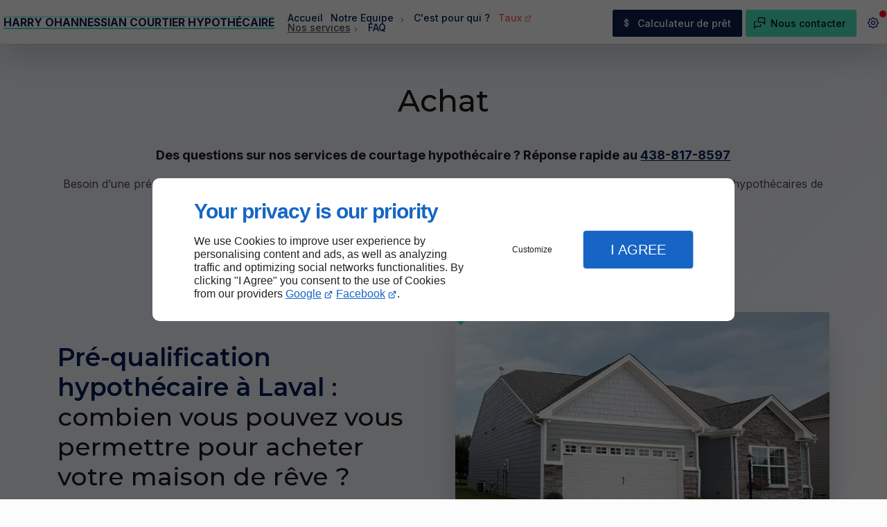

--- FILE ---
content_type: text/html; charset=utf-8
request_url: https://www.infohypothecairequebec.com/achat.php
body_size: 12302
content:
<!DOCTYPE html>
<html data-page-id="PAGE_FLGMBGXA8J" class="no-js no-io" lang="fr">
<head><meta charset="utf-8" /><meta name="viewport" content="width=device-width, initial-scale=1.0, viewport-fit=cover" /><title>Courtier hypothécaire, Laval, Info Hypothécaire Québec, Montréal, Rive Nord, Préqualification hypothécaire et approbation hypothécaire, Renouvellement hypothécaire, Refinancement hypothécaire</title><link rel="preconnect" href="https://fonts.googleapis.com" /><link rel="preconnect" href="https://fonts.gstatic.com" crossorigin /><script>var darkMediaQuery=window.matchMedia('(prefers-color-scheme: dark)');var hightContrastMediaQuery=window.matchMedia('(prefers-contrast: more)');if(darkMediaQuery.media!=='not all'){if(!window.defaultTheme){if(darkMediaQuery.matches){window.defaultTheme='dark';}else{window.defaultTheme='light';}}}else{if(!window.defaultTheme){window.defaultTheme='light';}}
window.currentSetTheme=sessionStorage.getItem('theme')||window.defaultTheme;if(currentSetTheme){document.documentElement.dataset.theme=currentSetTheme;document.documentElement.dataset.feedgetTheme=currentSetTheme;}else if(defaultTheme==='dark'){document.documentElement.dataset.theme=defaultTheme;document.documentElement.dataset.feedgetTheme=defaultTheme;sessionStorage.setItem('theme',defaultTheme);window.currentSetTheme=sessionStorage.getItem('theme');}
if(darkMediaQuery.media!=='not all'){try{darkMediaQuery.addEventListener('change',function(e){if(e.matches){document.documentElement.dataset.theme='dark';document.documentElement.dataset.feedgetTheme='dark';sessionStorage.removeItem('theme');}else{document.documentElement.dataset.theme='light';document.documentElement.dataset.feedgetTheme='light';sessionStorage.removeItem('theme');}});}catch(e1){try{darkMediaQuery.addListener(function(e){if(e.matches){document.documentElement.dataset.theme='dark';document.documentElement.dataset.feedgetTheme='dark';sessionStorage.removeItem('theme');}else{document.documentElement.dataset.theme='light';document.documentElement.dataset.feedgetTheme='light';sessionStorage.removeItem('theme');}});}catch(e2){console.error(e2);}}}else{console.log('unsupported auto dark mode')}
window.currentScrollbars=sessionStorage.getItem('scrollbars');if(currentScrollbars){document.documentElement.dataset.scrollbars=currentScrollbars;}else{function hasOverlayScrollbar(){const div=document.createElement("div");div.style.cssText="width:100px;height:100px;overflow:scroll;position:absolute;top:-9999px;";const parent=document.body||document.documentElement;parent.appendChild(div);const isOverlay=div.offsetWidth===div.clientWidth;parent.removeChild(div);return isOverlay;}
if(hasOverlayScrollbar()){document.documentElement.dataset.scrollbars="classic";sessionStorage.setItem("scrollbars","classic");}else{document.documentElement.dataset.scrollbars="normal";sessionStorage.setItem("scrollbars","normal");}}
window.currentContentSize=sessionStorage.getItem('contentsize');if(currentContentSize){document.documentElement.dataset.contentsize=currentContentSize;}else{document.documentElement.dataset.contentsize='default';sessionStorage.setItem('contentsize','default');}
var iO="IntersectionObserver"in window;if(iO){const htmlTag=document.getElementsByTagName("html")[0];htmlTag.classList.remove("no-io");htmlTag.classList.add("io");}
window.reducedMotionQuery=window.matchMedia('(prefers-reduced-motion: reduce)');window.currentMotion=sessionStorage.getItem('reducedMotion');if(currentMotion){document.documentElement.dataset.reducedMotion=currentMotion;}else if(reducedMotionQuery.matches){document.documentElement.dataset.reducedMotion='reduced';sessionStorage.setItem('reducedMotion','reduced');currentMotion=sessionStorage.getItem('reducedMotion');}else{document.documentElement.dataset.reducedMotion='no-preference';sessionStorage.setItem('reducedMotion','no-preference');currentMotion=sessionStorage.getItem('reducedMotion');}
(function(adwordsId,adwordsLabel,codeBouton,vhostId){function callTracking(event){var link=event.currentTarget;try{Apophis.addModule({trackerId:'ga4',id:'ga4_ct'});Apophis.addModule({trackerId:'gaw',id:'gaw_ct',config:{key:adwordsId,label:adwordsLabel}});}catch(e){console.warning("Apophis is not defined !",e);}
console.log('call-tracking');var req=new XMLHttpRequest();req.addEventListener("load",function(){window.location.href=link.href;});req.open("GET","/lnk-ct.json");req.send();event.stopImmediatePropagation();event.preventDefault();return false;}
window.addEventListener('load',function(){var calltrackingLinks=document.querySelectorAll("a[href^=tel]");for(var i=0;i<calltrackingLinks.length;i++){calltrackingLinks[i].addEventListener("click",callTracking);}});window.ApophisConfig=[codeBouton,vhostId]})('11308926528','_Ic_CPDsjdYYEMCMwpAq','AGCCND63K2','61556');</script><link href="/css/ambiance.min.css?v=1764683793" rel="stylesheet" type="text/css" /><link rel="stylesheet" href="/css/print.min.css?v=1729061447" type="text/css" media="print" /><link href="https://fonts.googleapis.com/css2?family=Inter:wght@400;500;700&family=Montserrat:wght@300;500;600&display=swap" rel="stylesheet" /><meta name="theme-color" content="var(--theme-color)" /><meta name="mobile-web-app-capable" content="yes" /><meta lang="fr" name="keywords" content="Consolidation de dettes Laval,Renouvellement hypothécaire Montréal,Renouvellement hypothécaire Laval,Info Hypothécaire Québec Laval,Courtier hypothécaire Rive-Nord,Courtier hypothécaire Montréal,Courtier hypothécaire Laval,Consolidation de dettes Rive-Nord,Consolidation de dettes Montréal,Renouvellement hypothécaire Rive-Nord" /><meta lang="fr" name="description" content="Courtier hypothécaire, Laval, Info Hypothécaire Québec"  /><meta name="robots" content="index, follow" /><!-- STRUCTURED DATA --> <script type="application/ld+json">[{"@context":"http://schema.org","@type":"WebSite","name":"Info Hypothécaire Québec","url":"https://www.infohypothecairequebec.com"},{"@context":"https://schema.org","@type":"LocalBusiness","name":"Info Hypothécaire Québec","legalName":"Harry Ohannessian courtier hypothécaire","address":{"@type":"PostalAddress","streetAddress":"1555 boulevard de l'Avenir, bureau 211","addressLocality":"Laval","postalCode":"H7S 2N5","addressCountry":"CA"},"telephone":"+1438-817-8597","email":"hohannessian@planipret.com","url":"https://www.infohypothecairequebec.com","logo":"","sameAs":["https://www.facebook.com/HarryOhannessianMortgageBroker/"],"priceRange":"$$"}]</script><noscript><link rel="stylesheet" href="/css/print.min.css?v=1729061447" type="text/css" media="print" /></noscript><link href="/favicon-120x120.png" sizes="120x120" rel="apple-touch-icon" /><link href="/favicon-152x152.png" sizes="152x152" rel="apple-touch-icon" /><link href="/favicon-16x16.png" sizes="16x16" rel="icon" /><link href="/favicon-180x180.png" sizes="180x180" rel="apple-touch-icon" /><link href="/favicon-192x192.png" sizes="192x192" rel="icon" /><link href="/favicon-32x32.png" sizes="32x32" rel="icon" /><link href="/favicon-512x512.png" sizes="512x512" rel="icon" /><link href="/favicon-60x60.png" sizes="60x60" rel="apple-touch-icon" /><link href="/favicon-76x76.png" sizes="76x76" rel="apple-touch-icon" /><link href="/favicon-96x96.png" sizes="96x96" rel="icon" /><link href="/favicon.ico" rel="shortcut icon" /></head>
<body class="layout-content-top" id="PAGE_FLGMBGXA8J">
<a id="skip-to-content-button" href="#page-content" class="button blk-button__link blk-button--a11y" aria-label="Aller au contenu">
<span class="txt blk-button__label">
<span>Aller au contenu</span>
</span>
</a>
<a id="jump-to-contact-details-button" href="#contactSheetTrigger" class="button blk-button__link blk-button--a11y" aria-label="Aller aux coordonnées">
<span class="txt blk-button__label">
<span>Aller aux coordonnées</span>
</span>
</a>
<a id="jump-to-display-settings-button" href="#configSheetTrigger" class="button blk-button__link blk-button--a11y" aria-label="Aller aux paramètres d'affichage">
<span class="txt blk-button__label">
<span>Aller aux paramètres d'affichage</span>
</span>
</a>
<!-- ==================================
Header
=================================== -->
<input id="publicPath" value="" hidden /><header class="header container-grid sticky-top dzone-header">
<div class="header__preadd broad">
</div>
<div class="header__body screen">
<div class="blk-brand tiny" aria-label="Logo Info Hypothécaire Québec">
<a href="/" class="blk-brand__link" aria-label="Info Hypothécaire Québec Info Hypothécaire Québec">
<span class="blk-brand__logo"></span>
<span class="blk-brand__name ">Harry Ohannessian courtier hypothécaire</span>
</a>
</div>
<div class="header__body--nav xl:show">
<nav class="blk-nav blk-nav--horizontal blk-nav--main">
<ul>
<li><a href="/" target="_self" class=" home-link">Accueil</a></li>
<li class="has-dropdown">
<a href="/notreequipe.php" target="_self" class=" ">Notre Equipe </a>
<ul class="dropdown">
<li><a href="https://www.infohypothecairequebec.com/notreequipe.php#row_SECTION_FLNCHD7Z6K" target="_self" class="">Harry Ohannessian</a></li>
<li><a href="https://www.infohypothecairequebec.com/notreequipe.php#row_SECTION_4T873A1IVT" target="_self" class="">Robert Assaf</a></li>
<li><a href="https://www.infohypothecairequebec.com/notreequipe.php#row_SECTION_4T87412SJI" target="_self" class="">Taline Ohannessian</a></li>
<li><a href="https://www.infohypothecairequebec.com/notreequipe.php#row_SECTION_4T87412VI9" target="_self" class="">Jade Patenaude-Bachand</a></li>
<li><a href="https://www.infohypothecairequebec.com/notreequipe.php#row_SECTION_4T87412SRD" target="_self" class="">Christel Ekue</a></li>
</ul>
</li>
<li><a href="/cest-pour-qui.php" target="_self" class=" ">C'est pour qui ?</a></li>
<li><a href="https://www.planipret.com/fr/courtier/harry-ohannessian/" target="_blank" class="btn1">Taux</a></li>
<li class="has-dropdown">
<a href="#" target="_self" class="active">Nos services</a>
<ul class="dropdown">
<li><a href="/achat.php" target="_self" class="  active">Achat</a></li>
<li><a href="/renouvellement.php" target="_self" class=" ">Renouvellement</a></li>
<li><a href="/refinancement.php" target="_self" class=" ">Refinancement</a></li>
<li><a href="/consolidationde-dettes.php" target="_self" class=" ">Consolidationde dettes</a></li>
<li><a href="/separation-divorce.php" target="_self" class=" ">Séparation/ Divorce</a></li>
<li><a href="/hypotheque-inversee.php" target="" class=" ">Hypothèque inversée</a></li>
</ul>
</li>
<li><a href="/faq.php" target="_self" class=" ">
FAQ</a></li>
</ul>
</nav>
</div>
<div class="header__body--actions mobile-actions buttons-group">
<div class="blk-button blk-button--text xl:hide">
<button type="button" id="navSheetTrigger" class="button blk-button__link tab-mobile-bottom-toggle" aria-label="Ouvrir le menu de navigation" aria-controls="navSheet" aria-expanded="false">
<span class="ico blk-button__icon" aria-hidden="true"><svg aria-hidden="true" focusable="false" xmlns="http://www.w3.org/2000/svg" class="icon icon-tabler icon-tabler-menu-2" width="24" height="24" viewBox="0 0 24 24" stroke-width="1.5" stroke="currentColor" fill="none" stroke-linecap="round" stroke-linejoin="round">
<path stroke="none" d="M0 0h24v24H0z" fill="none" />
<line x1="4" y1="6" x2="20" y2="6" />
<line x1="4" y1="12" x2="20" y2="12" />
<line x1="4" y1="18" x2="20" y2="18" />
</svg>
</span>
<span class="txt blk-button__label"><span>Menu</span></span>
</button>
</div>
<div class="blk-button blk-button--bold">
<a href="calculateur-pret.php" class="button blk-button__link">
<span class="ico blk-button__icon" aria-hidden="true"><svg aria-hidden="true" focusable="false" xmlns="http://www.w3.org/2000/svg" width="24" height="24" fill="none" viewBox="0 0 24 24" class="price3 icon-outline"><path class="outline" stroke="currentColor" stroke-linecap="round" stroke-linejoin="round" stroke-width="1.5" d="M9 14.482v.064a2.545 2.545 0 0 0 2.546 2.545h.636m0-10.182h.636a2.545 2.545 0 0 1 2.546 2.546m-3.182-2.546h-.905a2.277 2.277 0 0 0-.846 4.39l3.502 1.401a2.277 2.277 0 0 1-.846 4.39h-.905m0-10.18V5m0 1.91v10.18m0 0V19" /></svg></span>
<span class="txt blk-button__label">
<span class="lg:show">Calculateur de prêt</span>
<span class="lg:hide">Calculateur</span>
</span>
</a>
</div>
<div class="blk-button blk-button--lead-bold">
<button type="button" id="contactSheetTrigger" class="button blk-button__link" aria-expanded="false" aria-label="Ouvrir les informations de contact" aria-controls="contactSheet">
<span class="ico blk-button__icon" aria-hidden="true"><svg aria-hidden="true" focusable="false" xmlns="http://www.w3.org/2000/svg" class="icon icon-tabler icon-tabler-messages" width="24" height="24" viewBox="0 0 24 24" stroke-width="1.5" stroke="currentColor" fill="none" stroke-linecap="round" stroke-linejoin="round">
<path stroke="none" d="M0 0h24v24H0z" />
<path d="M21 14l-3 -3h-7a1 1 0 0 1 -1 -1v-6a1 1 0 0 1 1 -1h9a1 1 0 0 1 1 1v10" />
<path d="M14 15v2a1 1 0 0 1 -1 1h-7l-3 3v-10a1 1 0 0 1 1 -1h2" />
</svg>
</span>
<span class="txt blk-button__label">
<span class="lg:show">Nous contacter</span>
<span class="lg:hide">Contact</span>
</span>
<span class="txt blk-button__tooltip"><span>Coordonnées, infos pratiques, réseaux sociaux ...</span></span>
</button>
</div>
<div class="blk-button blk-button--text blk-button--no-label">
<button type="button" id="configSheetTrigger" class="button blk-button__link" aria-expanded="false" aria-label="Ouvrir les préférences" aria-controls="configSheet">
<span class="ico blk-button__icon" aria-hidden="true"><svg aria-hidden="true" focusable="false" xmlns="http://www.w3.org/2000/svg" class="icon icon-tabler icon-tabler-settings" width="24" height="24" viewBox="0 0 24 24" stroke-width="1.5" stroke="currentColor" fill="none" stroke-linecap="round" stroke-linejoin="round">
<path stroke="none" d="M0 0h24v24H0z" />
<path d="M10.325 4.317c.426-1.756 2.924-1.756 3.35 0a1.724 1.724 0 0 0 2.573 1.066c1.543-.94 3.31.826 2.37 2.37a1.724 1.724 0 0 0 1.065 2.572c1.756.426 1.756 2.924 0 3.35a1.724 1.724 0 0 0 -1.066 2.573c.94 1.543-.826 3.31-2.37 2.37a1.724 1.724 0 0 0 -2.572 1.065c-.426 1.756-2.924 1.756-3.35 0a1.724 1.724 0 0 0 -2.573 -1.066c-1.543.94-3.31-.826-2.37-2.37a1.724 1.724 0 0 0 -1.065 -2.572c-1.756-.426-1.756-2.924 0-3.35a1.724 1.724 0 0 0 1.066 -2.573c-.94-1.543.826-3.31 2.37-2.37.996.608 2.296.07 2.572-1.065z" />
<circle cx="12" cy="12" r="3" />
</svg>
</span>
<span class="txt blk-button__label"><span>Options</span></span>
<span class="txt blk-button__tooltip"><span>Préférences</span></span>
</button>
</div>
</div>
</div>
</header>
<main class="wrapper bg-color-layout" id="page-start">
<div class="layer-background"></div>
<section class="hero container-grid dzone-hero"></section>
<div class="precontent container-grid dzone-precontent"></div>
<section class="content container-grid dzone-content czone" id="page-content"><div class="row sticky-position"><div class="large-12 columns"><div class="blk-title"><h1>Achat</h1></div></div></div><div id="row_SECTION_KNJDH72BKW" class="row ">
<div id="col_COLUMN_VU27L5L0JD" class="large-12 columns ">
<div id="text_BLOCK_A7ET1V99F7" class="blk-text intro-text">
<p style="text-align: center;"><strong>Des questions sur nos services de courtage hypothécaire ? Réponse rapide au <a  href="tel:+14388178597">438-817-8597</a></strong></p>
</div>
<div id="text_BLOCK_24NXCA3YY7" class="blk-text">
<p style="text-align: center;">Besoin d’une pré-qualification et d’une approbation hypothécaire sur la Rive-Nord de Montréal ? Adressez-vous aux courtiers hypothécaires de notre cabinet situé à Laval.</p>
</div>
<div id="bouton_BLOCK_A0G7HZ50V8" class="blk-button medium align-center text-center blk-button--bold">
<a class="button blk-button__link" href="/calculateur-pret.php" target="_self">
<span class="ico blk-button__icon" aria-hidden="true">
</span>
<span class="txt blk-button__label"><span>Calculateur de prêt</span></span>
</a>
</div>
</div>
</div><div id="row_SECTION_LT8CQHTLLS" class="row pb-large broad grid-content-center-left ">
<div id="col_COLUMN_4LLYTTIQ0Y" class="large-6 columns grid-content-center-left  medium-8 ">
<div id="text_BLOCK_YLS30BZD8P" class="blk-text">
<h2><strong>Pré-qualification hypothécaire à Laval</strong> : combien vous pouvez vous permettre pour acheter votre maison de rêve ?</h2>
</div>
<div id="text_BLOCK_3DO5VY179R" class="blk-text">
<p>Vous souhaitez acheter votre première maison et recherchez un courtier pour vous aider à obtenir une pré-qualification hypothécaire ? Vous pouvez compter sur nous pour vous accompagner !</p>
<p>En fonction de vos besoins et de votre situation, nous, en tant que <a data-link-type="internal" href="/sommes-nous.php" title="Qui sommes-nous ?">courtiers hypothécaires</a>, vous aidons à savoir combien vous pouvez payer pour l’achat de votre maison.</p>
<p>Nous usons de notre connaissance du marché pour obtenir rapidement votre pré-qualification auprès de l’une de nos institutions financières partenaires.</p>
<p>Par ailleurs, nous mettons à votre disposition <a data-link-type="internal" href="/outils.php" title="
Outils">différents outils</a> permettant de connaître votre capacité d’emprunt.</p>
</div>
<div id="text_BLOCK_9OMDMG3S5B" class="blk-text">
<blockquote>
<p>Nous mettons à profit notre capacité de négociation et notre connaissance du marché pour obtenir votre pré-qualification hypothécaire</p>
</blockquote>
</div>
</div><div id="col_COLUMN_IOP0R1YJWV" class="large-6 columns grid-content-center medium-8 sticky-top ">
<figure id="img_BLOCK_WXK0OI6RU6" class="blk-image  blk-image--style-amb  lazy">
<picture>
<source media="(max-width:23em)" srcset="/ressources/images/shutterstock-153541670_cd13_sm.webp" data-srcset="/ressources/images/shutterstock-153541670_cd13_sm.webp" type="image/webp" />
<source media="(max-width:64em)" srcset="/ressources/images/shutterstock-153541670_cd13_md.webp" data-srcset="/ressources/images/shutterstock-153541670_cd13_md.webp" type="image/webp" />
<source media="(max-width:77em)" srcset="/ressources/images/shutterstock-153541670_cd13_lg.webp" data-srcset="/ressources/images/shutterstock-153541670_cd13_lg.webp" type="image/webp" />
<source media="(max-width:105em)" srcset="/ressources/images/shutterstock-153541670_cd13_xl.webp" data-srcset="/ressources/images/shutterstock-153541670_cd13_xl.webp" type="image/webp" />
<source media="(max-width: 120em)" srcset="/ressources/images/shutterstock-153541670_cd13_xxl.webp" data-srcset="/ressources/images/shutterstock-153541670_cd13_xxl.webp" type="image/webp" />
<source media="(min-width:160em)" srcset="/ressources/images/shutterstock-153541670_cd13_xxxl.webp" data-srcset="/ressources/images/shutterstock-153541670_cd13_xxxl.webp" type="image/webp" />
<img src="data:image/svg+xml,%3Csvg%20xmlns%3D%27http%3A%2F%2Fwww.w3.org%2F2000%2Fsvg%27%20viewBox%3D%270%200%20850%20850%27%3E%3C%2Fsvg%3E" data-src="/ressources/images/shutterstock-153541670_cd13_lg.jpg" alt="pré-qualification hypothécaire et approbation hypothécaire Laval" width="920" height="563" loading="lazy" class="blk-image__image" />
</picture>
</figure>
</div>
</div><div id="row_SECTION_HFSTD6VX33" class="row full-broad bg-surface-2 benefits ">
<div id="col_COLUMN_L61CLEP8PL" class="large-12 columns ">
<div id="block_BLOCK_HA6OLDD5T2" class="blk-html">
<div class="row tight grid-content-center">
<div class="columns large-12 pi-large">
<div class="blk-text text-center">
<h2>Nos points forts</h2>
</div>
<div class="benefits">
<div class="card">
<span class="card-icon"><svg aria-hidden="true" focusable="false" xmlns="http://www.w3.org/2000/svg" class="icon icon-tabler icon-tabler-user-plus" width="24" height="24" viewBox="0 0 24 24" stroke-width="1.5" stroke="currentColor" fill="none" stroke-linecap="round" stroke-linejoin="round">
<path stroke="none" d="M0 0h24v24H0z" />
<circle cx="9" cy="7" r="4" />
<path d="M3 21v-2a4 4 0 0 1 4 -4h4a4 4 0 0 1 4 4v2" />
<path d="M16 11h6m-3 -3v6" />
</svg>
</span>
<span class="card-title">Nos services</span>
<span class="card-content">
<ul>
<li>Achat (pré-qualification et approbation hypothécaire)</li>
<li>Renouvellement hypothécaire</li>
<li>Refinancement hypothécaire</li>
<li>Consolidation de dettes</li>
<li>Assumation d'hypothèque en cas de divorce ou de séparation</li>
</ul>
</span>
</div>
<div class="card">
<span class="card-icon"><svg aria-hidden="true" focusable="false" xmlns="http://www.w3.org/2000/svg" class="icon icon-tabler icon-tabler-zoom-in" width="24" height="24" viewBox="0 0 24 24" stroke-width="1.5" stroke="currentColor" fill="none" stroke-linecap="round" stroke-linejoin="round">
<path stroke="none" d="M0 0h24v24H0z" />
<circle cx="10" cy="10" r="7" />
<line x1="7" y1="10" x2="13" y2="10" />
<line x1="10" y1="7" x2="10" y2="13" />
<line x1="21" y1="21" x2="15" y2="15" />
</svg>
</span>
<span class="card-title">Ce qui nous démarque</span>
<span class="card-content">
<ul>
<li>Plus de 25 ans d’expérience</li>
<li>Collaboration avec plusieurs  prêteurs hypothécaires</li>
<li>Accompagnement personnalisé</li>
<li>Service clé en main</li>
<li>Une équipe et des partenaires avec les mêmes valeurs</li>
<li>Accompagnement des demandeurs</li>
</ul>
</span>
</div>
<div class="card">
<span class="card-icon"><svg aria-hidden="true" focusable="false" xmlns="http://www.w3.org/2000/svg" class="icon icon-tabler icon-tabler-map-pin" width="24" height="24" viewBox="0 0 24 24" stroke-width="1.5" stroke="currentColor" fill="none" stroke-linecap="round" stroke-linejoin="round">
<path stroke="none" d="M0 0h24v24H0z" />
<circle cx="12" cy="11" r="3" />
<path d="M17.657 16.657L13.414 20.9a1.998 1.998 0 0 1 -2.827 0l-4.244-4.243a8 8 0 1 1 11.314 0z" />
</svg>
</span>
<span class="card-title">Zone d'intervention</span>
<span class="card-content"><p>Notre zone de service couvre le Québec - incluant la Rive-Sud et la Rive-Nord de Montréal.</p></span>
</div>
</div>
</div>
</div>
</div>
</div>
</div><div id="row_SECTION_DJSJX6EKQY" class="row pb-large board grid-content-center-left ">
<div id="col_COLUMN_IR1RCZQTJN" class="large-6 columns grid-content-center medium-8 ">
<figure id="img_BLOCK_ARR0I64IIL" class="blk-image  blk-image--style-amb  lazy">
<picture>
<source media="(max-width:23em)" srcset="/ressources/images/shutterstock-708556399jpg_e3fc_sm.webp" data-srcset="/ressources/images/shutterstock-708556399jpg_e3fc_sm.webp" type="image/webp" />
<source media="(max-width:64em)" srcset="/ressources/images/shutterstock-708556399jpg_e3fc_md.webp" data-srcset="/ressources/images/shutterstock-708556399jpg_e3fc_md.webp" type="image/webp" />
<source media="(max-width:77em)" srcset="/ressources/images/shutterstock-708556399jpg_e3fc_lg.webp" data-srcset="/ressources/images/shutterstock-708556399jpg_e3fc_lg.webp" type="image/webp" />
<source media="(max-width:105em)" srcset="/ressources/images/shutterstock-708556399jpg_e3fc_xl.webp" data-srcset="/ressources/images/shutterstock-708556399jpg_e3fc_xl.webp" type="image/webp" />
<source media="(max-width: 120em)" srcset="/ressources/images/shutterstock-708556399jpg_e3fc_xxl.webp" data-srcset="/ressources/images/shutterstock-708556399jpg_e3fc_xxl.webp" type="image/webp" />
<source media="(min-width:160em)" srcset="/ressources/images/shutterstock-708556399jpg_e3fc_xxxl.webp" data-srcset="/ressources/images/shutterstock-708556399jpg_e3fc_xxxl.webp" type="image/webp" />
<img src="data:image/svg+xml,%3Csvg%20xmlns%3D%27http%3A%2F%2Fwww.w3.org%2F2000%2Fsvg%27%20viewBox%3D%270%200%20850%20850%27%3E%3C%2Fsvg%3E" data-src="/ressources/images/shutterstock-708556399jpg_e3fc_lg.jpg" alt="pré-qualification hypothécaire et approbation hypothécaire Montréal" width="920" height="613" loading="lazy" class="blk-image__image" />
</picture>
</figure>
</div><div id="col_COLUMN_BH0L2VEJX4" class="large-6 columns grid-content-center-left medium-8 ">
<div id="text_BLOCK_MCMD3UV300" class="blk-text">
<h2>Quel intérêt d’obtenir une <strong>pré-qualification hypothécaire</strong> ?</h2>
</div>
<div id="text_BLOCK_X8AOTVP57W" class="blk-text">
<p>Une pré-qualification hypothécaire est indispensable pour :</p>
<ul>
<li>Connaître le montant pour lequel vous pourriez vous qualifier auprès du prêteur (à noter que c’est l’institution financière qui vous dit combien elle serait prête à vous prêter selon votre situation.) ;</li>
<li>Obtenir une garantie de taux ;</li>
<li>Devenir crédible auprès des vendeurs.</li>
</ul>
<p>Courtiers hypothécaires depuis plus de 25 ans, nous vous accompagnerons durant tout le processus d’achat et de recherche de prêt hypothécaire.</p>
<p>Vous pouvez également bénéficier de notre accompagnement pour la <a data-link-type="internal" href="/consolidationde-dettes.php" title="
Consolidation
de dettes">consolidation de dettes</a>, le renouvellement et le refinancement hypothécaire.</p>
</div>
<div id="text_BLOCK_K4EZ6V7D3U" class="blk-text">
<blockquote>
<p>Premier acheteur ou nouvel arrivant sur la Rive-Nord de Montréal, demandez une pré-qualification hypothécaire pour avoir un aperçu de votre capacité d’emprunt</p>
</blockquote>
</div>
</div>
</div><div id="row_SECTION_9WB2K0K0RL" class="row ">
<div id="col_COLUMN_OZD92ZAY75" class="large-12 columns ">
<div id="block_BLOCK_8IW5Y79K0X" class="blk-html">
<div id="form_BLOCK_QYD9GCHBKW-0" class="blk-form bg-surface-0">
<div class="row">
<div class="large-12 columns">
<form method="POST">
<div class="form-hr">
<h2>Contact</h2>
</div>
<div class="form-section data-row f1-c0-demande_1">
<label for="formtag0-f1-c0-demande_1">Demande</label>
<select name="f1-c0-demande_1" id="formtag0-f1-c0-demande_1"><option value="Demande de contact" >Demande de contact</option>
<option value="Questions sur les services" >Questions sur les services</option>
<option value="Autre" >Autre</option></select>
</div>
<div class="form-section data-row f1-c0-precisions_2">
<label for="formtag0-f1-c0-precisions_2">Précisions</label>
<textarea name="f1-c0-precisions_2" id="formtag0-f1-c0-precisions_2" placeholder="Précisez votre demande"></textarea>
</div>
<div class="form-hr">
</div>
<div class="form-section data-row f1-c0-nom_4">
<label for="formtag0-f1-c0-nom_4">Nom *</label>
<input type="text" name="f1-c0-nom_4" id="formtag0-f1-c0-nom_4" placeholder="Votre nom complet" required="required" value="">
</div>
<div class="form-section data-row f1-c0-telephone_5">
<label for="formtag0-f1-c0-telephone_5">Téléphone *</label>
<input type="tel" name="f1-c0-telephone_5" id="formtag0-f1-c0-telephone_5" placeholder="Votre numéro de téléphone" autocomplete="tel" pattern="^[\d\s\-\.\(\)]+$" required="required" value="">
</div>
<div class="form-section data-row f1-c0-courriel_6">
<label for="formtag0-f1-c0-courriel_6">Courriel *</label>
<input type="email" name="f1-c0-courriel_6" id="formtag0-f1-c0-courriel_6" placeholder="Votre courriel" autocomplete="email" required="required" value="">
</div>
<div class="form-fideo">
<input type="hidden" name="fideo" value="1">
</div>
<fieldset class="form-fieldset form-confidentialiteCheck">
<div class="form-group">
<div class="form-group__option"><input type="checkbox" name="formtag0-rgpd-check-1[]" id="formtag0-rgpd-check-1-1" required="required" class="politiqueConfidentialiteCheck" value="rgpd-checked"  ><label class="politiqueConfidentialiteCheckLabel" for="formtag0-rgpd-check-1-1">En soumettant ce formulaire, j&#039;accepte que les informations saisies soient exploitées dans le cadre strict de ma demande*</label></div>
</div>
</fieldset>
<div class="form-submit">
<div class="blk-button align-center full-width">
<button type="submit" name="submit-button" class="button blk-button__link" value=""><span class="txt blk-button__label"><span>Envoyer</span></span></button>
</div>
</div>
<div class="form-mandatory">
<span class="label-desc">*Ces champs sont obligatoires</span>
</div>
<div class="form-recaptcha">
<input type="hidden" name="recaptcha_1" value="1" />
<div class="g-recaptcha" data-sitekey="6LeVyWUjAAAAAFTPRtSY-vicHq2jdKc9JU8vJlyN" data-callback="onRecaptchaSubmit" data-badge="inline" data-size="invisible"></div>
<div class="g-recaptcha-confidentialiteMsg">
<p class="msgPolitiqueConfidentialite">Ce site est protégé par reCAPTCHA et les <a href="https://policies.google.com/privacy" target="_blank" rel="external noopener noreferrer">règles de confidentialité</a> et les <a href="https://policies.google.com/terms" target="_blank" rel="external noopener noreferrer">conditions d'utilisation</a> de Google s'appliquent.</p>
</div>
</div>
</form>
</div>
</div>
<div class="form-confidentialiteMsg">
<p class="msgPolitiqueConfidentialite">Info Hypothécaire Québec s'engage à ce que la collecte et le traitement de vos données, effectués à partir de notre site <a href="/">www.infohypothecairequebec.com</a>, soient conformes au règlement général sur la protection des données (RGPD) et à la loi Informatique et Libertés. Pour connaître et exercer vos droits, notamment de retrait de votre consentement à l'utilisation des données collectées par ce formulaire, veuillez consulter notre <a class="rgpdLink" href="/politique-confidentialite.php" target="_blank">politique de confidentialité</a></p>
</div>
</div>
</div>
</div>
</div></section>
<section class="prefooter container-grid dzone-prefooter"></section>
</main>
<footer class="footer container-grid dzone-footer" id="page-end">
<div class="footer__body broad row">
<div class="columns large-5">
<div class="blk-brand small" aria-label="Logo Info Hypothécaire Québec">
<a href="/" class="blk-brand__link" aria-label="Info Hypothécaire Québec Harry Ohannessian">
<span class="blk-brand__logo"></span>
<span class="blk-brand__name ">Harry Ohannessian courtier hypothécaire</span>
</a>
</div>
<address>
<a href="https://www.google.com/maps/place/1555+boulevard+de+l'Avenir,+bureau+211,+H7S+2N5+Laval/" target="_blank" rel="noopener">
<span>1555 boulevard de l'Avenir, bureau 211</span>
<span>Laval, QC</span>
<span>H7S 2N5</span>
<span class="hide">Canada</span>
</a>
<br />
<a href="tel:+1438-817-8597"><span>438-817-8597</span></a>
</address>
<nav class="blk-socialbar tiny round bg-bold">
<ul>                                                                                                                                                                                                                                                                        <li class="facebook">
<a rel="noopener" href="https://www.facebook.com/HarryOhannessianMortgageBroker/" title="Facebook" target="_blank">
<svg xmlns="http://www.w3.org/2000/svg" xmlns:xlink="http://www.w3.org/1999/xlink" width="16" height="16" viewBox="0 0 16 16" fill="#000000" class="icon-facebook1"><path class="color1" d="M6.067 15.765v-5.32H4.416V8h1.651V6.947c0-2.723 1.232-3.984 3.904-3.984.506 0 1.38.099 1.738.198v2.215c-.189-.02-.519-.03-.925-.03-1.312 0-1.818.497-1.818 1.79V8h2.615l-.448 2.445H8.97v5.497a8 8 0 1 0-2.903-.177Z" /></svg>                </a>
</li>
</ul>
</nav>
<a href="/"><img src="ressources/images/DIVERSICO-PLANIPRET-LOGO-FRpng_307b.png" /></a>
</div>
<div class="columns large-2">
<nav class="blk-nav blk-nav--footer footer-nav-1" id="footerNav">
<ul>
<li><a href="/" target="_self" class=" home-link">Accueil</a></li>
<li><a href="/nous-contacter.php" target="_self" class=" ">Nous contacter</a></li>
<li><a href="/politique-confidentialite.php" target="_self" class=" ">Politique de confidentialité</a></li>
<li><a href="/plan-site.php" target="_self" class=" ">Plan du site</a></li>
</ul>
</nav>
</div>
<div class="large-5 medium-8 columns row-start-1 lg:row-start-initial">
<div class="blk-text xlarge">
<h2 class="mbs-none">
Votre <strong>prêt hypothécaire</strong> au <strong>meilleur taux</strong> et aux bonnes conditions !				</h2>
<p>
C’est notre connaissance du marché hypothécaire qui fait la différence !
</p>
<div class="blk-button blk-button--lead">
<a href="tel:+1438-817-8597" class="button blk-button__link">
<span class="ico blk-button__icon" aria-hidden="true">
</span>
<span class="txt blk-button__label">
<span class="lg:show">438-817-8597</span>
<span class="lg:hide">438-817-8597</span>
</span>
</a>
</div>
</div>
</div>
</div>
<div class="footer__body broad grid-content-center">
<div class="blk-button align-center">
<a id="back-to-top-button" href="#page-start" class="button blk-button__link flex-row-revers">
<span class="ico blk-button__icon" aria-hidden="true"><svg aria-hidden="true" focusable="false" xmlns="http://www.w3.org/2000/svg" class="icon icon-tabler icon-tabler-corner-left-up" width="24" height="24" viewBox="0 0 24 24" stroke-width="1.5" stroke="currentColor" fill="none" stroke-linecap="round" stroke-linejoin="round">
<path stroke="none" d="M0 0h24v24H0z" />
<path d="M18 18h-6a3 3 0 0 1 -3 -3v-10l-5 5m10 0l-5 -5" />
</svg>
</span>
<span class="txt blk-button__label"><span>Haut de page</span></span>
</a>
</div>
</div>
<div class="footer__poweredby broad grid-content-center">
<div class="blk-linkeo clearfix"><a class="blk-linkeo__link" aria-label="En savoir plus sur Linkeo" href="https://www.linkeo.ca" rel="noopener">
                                    <span class="logo-linkeo blk-linkeo__logo" title="linkeo" aria-hidden="true"><svg role="img" aria-label="Logo Linkeo" xmlns="http://www.w3.org/2000/svg" xmlns:xlink="http://www.w3.org/1999/xlink" width="51" height="20" viewBox="0 0 512 200" fill="#000000" class="icon-linkeo1"><path d="M456.4 144.4c23.5 11.9 45.8-5.6 52.8-27.8 7.4-23.5-1.5-55.6-25.2-65.4 -20.1-8.3-39.5 6.4-46.2 24.7 -0.4 0.8-0.6 1.6-0.9 2.5C431.8 100.6 433.2 132.6 456.4 144.4zM459.4 84.6c2.6-9.1 8.9-14.1 18.3-11 4.1 1.4 5.7 6.4 7 10 3.2 8.7 4 17.7 1.9 26.7 -2.5 10.5-11.8 18.2-22 11.9 -4.1-2.5-5.1-9.6-6.1-13.8C456.7 100.6 457.6 92.4 459.4 84.6z" /><path d="M407 140c12.8-7.9 1.1-28.1-11.8-20.2 -10.4 6.4-29.1 8.8-34.5-5.4 -0.3-0.8-0.6-1.8-0.9-2.7 14.2-1.7 28.3-3.6 42.5-5.8 5.5-0.8 7.9-6.5 8.6-11.2 1.7-12.9-2-26.4-10.7-36.1 -13.7-15.2-40.6-10.8-54 1.8 -16.6 15.7-13.8 51-3.7 69.4C354.7 152.5 387.9 151.8 407 140zM365.5 74.5c11.9-8.1 19.3 0.2 21.5 10.2 -9.6 1.4-19.2 2.7-28.8 3.8C359.1 82.6 361.3 77.4 365.5 74.5z" /><path d="M77.1 174.1c-16.7 1.9-35 3.2-52.2 1.3 -0.4-38.3-1.1-76.7-1.6-115 -0.2-15-23.5-15.1-23.3 0 0.6 41.7 1.4 83.4 1.7 125 0 4.8 3.5 10.3 8.6 11.2 21.7 4 45 3.1 66.8 0.7C91.9 195.8 92.1 172.5 77.1 174.1z" /><path d="M54.7 60.5c0.9 25.5 0.8 51 0.5 76.5 -0.2 15.1 23.1 15 23.3 0 0.3-25.5 0.4-51-0.5-76.5C77.5 45.5 54.2 45.4 54.7 60.5z" /><path d="M178.3 60.6c0.5 27.5 0.6 55 0.4 82.4 -16.9-28-35.3-55.4-47.3-85.7 -4.5-11.5-23.3-11-22.9 3.1 1.2 42.4 0.6 84.9 2.4 127.3 0.7 15 24 15.1 23.3 0 -1.1-25.5-1.3-50.9-1.6-76.4 15.8 27.2 33.5 53.5 46.9 81.9 5.2 11 21.5 5 21.8-5.9 1-42.3 1-84.5 0.3-126.8C201.4 45.6 178 45.5 178.3 60.6z" /><path d="M284.2 108.4c11.3-13.8 22.3-27.9 32.8-42.3 8.9-12.2-11.4-23.8-20.2-11.8 -13.8 18.9-28.6 37.3-43.8 55.2 -0.6-16.3-1.2-32.7-1.8-49 -0.5-15-23.9-15.1-23.3 0 1.6 42.3 3.4 84.8 3.5 127.1 0 15.1 23.4 15.1 23.3 0 0-14.5-0.3-29-0.7-43.5 4.7-5.5 9.5-11 14.2-16.5 12.1 21.6 23.7 43.6 35.2 65.6 7 13.3 27.1 1.5 20.2-11.8C310.7 156.9 297.9 132.4 284.2 108.4z" /><path d="M65.6 23.7c15.1 0 15.1-23.3 0-23.3C50.5 0.4 50.5 23.7 65.6 23.7z" /><path d="M497.4 169.7c-43.1 9.1-93.2 8.6-136.6 1 -14.7-2.6-21 19.9-6.2 22.5 47.7 8.4 101.5 9.1 149-0.9C518.3 189.1 512.1 166.6 497.4 169.7z" /></svg></span>
                                </a></div>
</div>
</footer>
<div id="modal-overlay" aria-hidden="true"></div>
<!-- Modals -->
<div id="contactSheet" class="blk-sheet dzone-contactsheet" aria-hidden="true">
<div class="blk-sheet__header">
<h2>Nous contacter</h2>
<button type="button" id="contactSheetCloser" class="button tiny blk-button__link" aria-label="Fermer">
<span class="ico blk-button__icon" aria-hidden="true"><svg aria-hidden="true" focusable="false" xmlns="http://www.w3.org/2000/svg" class="icon icon-tabler icon-tabler-x" width="24" height="24" viewBox="0 0 24 24" stroke-width="1.5" stroke="currentColor" fill="none" stroke-linecap="round" stroke-linejoin="round">
<path stroke="none" d="M0 0h24v24H0z" />
<line x1="18" y1="6" x2="6" y2="18" />
<line x1="6" y1="6" x2="18" y2="18" />
</svg>
</span>
<span class="txt blk-button__label"><span>Fermer</span></span>
</button>
</div>
<div class="blk-sheet__content">
<div class="blk-brand small-left" aria-label="Logo Info Hypothécaire Québec">
<a href="/" class="blk-brand__link" aria-label="Info Hypothécaire Québec Harry Ohannessian">
<span class="blk-brand__logo"> </span>
<span class="blk-brand__name ">Harry Ohannessian courtier hypothécaire</span>			</a>
</div>
<div class="blk-sheet__section">
<h3>
Votre <strong>prêt hypothécaire</strong> au <strong>meilleur taux</strong> et aux bonnes conditions !
</h3>
<p>
C’est notre connaissance du marché hypothécaire qui fait la différence !
</p>
<div class="blk-button blk-button--lead-bold large">
<a href="nous-contacter.php" class="button blk-button__link">
<span class="ico blk-button__icon" aria-hidden="true"><svg aria-hidden="true" focusable="false" xmlns="http://www.w3.org/2000/svg" width="24" height="24" fill="none" viewBox="0 0 24 24" class="mail icon-outline"><path class="outline" stroke="currentColor" stroke-linecap="round" stroke-linejoin="round" stroke-width="1.5" d="M21 7a2 2 0 0 0-2-2H5a2 2 0 0 0-2 2m18 0v10a2 2 0 0 1-2 2H5a2 2 0 0 1-2-2V7m18 0-9 6-9-6" /></svg></span>
<span class="txt blk-button__label"><span>Nous contacter</span></span>
</a>
</div>
</div>
<div class="blk-sheet__section">
<h3>Suivez nous sur les réseaux sociaux</h3>
<nav class="blk-socialbar small round bg-bold">
<ul>                                                                                                                                                                                                                                                                        <li class="facebook">
<a rel="noopener" href="https://www.facebook.com/HarryOhannessianMortgageBroker/" title="Facebook" target="_blank">
<svg xmlns="http://www.w3.org/2000/svg" xmlns:xlink="http://www.w3.org/1999/xlink" width="16" height="16" viewBox="0 0 16 16" fill="#000000" class="icon-facebook1"><path class="color1" d="M6.067 15.765v-5.32H4.416V8h1.651V6.947c0-2.723 1.232-3.984 3.904-3.984.506 0 1.38.099 1.738.198v2.215c-.189-.02-.519-.03-.925-.03-1.312 0-1.818.497-1.818 1.79V8h2.615l-.448 2.445H8.97v5.497a8 8 0 1 0-2.903-.177Z" /></svg>                </a>
</li>
</ul>
</nav>
</div>
<div class="blk-sheet__section">
<address>
<a href="https://www.google.com/maps/place/1555+boulevard+de+l'Avenir,+bureau+211,+H7S+2N5+Laval/" target="_blank" rel="noopener">
<span>1555 boulevard de l'Avenir, bureau 211</span>
<br />
<span>Laval, QC</span>
<span>H7S 2N5</span>
<span class="hide">Canada</span>
</a>
<br />
<a href="tel:+1438-817-8597"><span>438-817-8597</span></a>
</address>
</div>
<div class="buttons-group">
<div class="blk-button">
<a href="/nous-contacter.php" class="button blk-button__link">
<span class="ico blk-button__icon" aria-hidden="true"><svg aria-hidden="true" focusable="false" xmlns="http://www.w3.org/2000/svg" class="icon icon-tabler icon-tabler-mail" width="24" height="24" viewBox="0 0 24 24" stroke-width="1.5" stroke="currentColor" fill="none" stroke-linecap="round" stroke-linejoin="round">
<path stroke="none" d="M0 0h24v24H0z" />
<rect x="3" y="5" width="18" height="14" rx="2" />
<polyline points="3 7 12 13 21 7" />
</svg>
</span>
<span class="txt blk-button__label"><span>Courriel</span></span>
</a>
</div>
<div class="blk-button">
<a href="https://www.google.com/maps/place/1555+boulevard+de+l'Avenir,+bureau+211,+H7S+2N5+Laval/" rel="noreferrer" target="_blank" class="button blk-button__link">
<span class="ico blk-button__icon" aria-hidden="true"><svg aria-hidden="true" focusable="false" xmlns="http://www.w3.org/2000/svg" class="icon icon-tabler icon-tabler-map-2" width="24" height="24" viewBox="0 0 24 24" stroke-width="1.5" stroke="currentColor" fill="none" stroke-linecap="round" stroke-linejoin="round">
<path stroke="none" d="M0 0h24v24H0z" />
<line x1="18" y1="6" x2="18" y2="6.01" />
<path d="M18 13l-3.5 -5a4 4 0 1 1 7 0l-3.5 5" />
<polyline points="10.5 4.75 9 4 3 7 3 20 9 17 15 20 21 17 21 15" />
<line x1="9" y1="4" x2="9" y2="17" />
<line x1="15" y1="15" x2="15" y2="20" />
</svg>
</span>
<span class="txt blk-button__label"><span>Plan</span></span>
</a>
</div>
</div>
</div>
</div>
<div id="configSheet" class="blk-sheet dzone-configsheet" aria-hidden="true">
<div class="blk-sheet__header">
<h2>Préférences</h2>
<button type="button" id="configSheetCloser" class="button tiny blk-button__link" aria-label="Fermer">
<span class="ico blk-button__icon" aria-hidden="true">
<svg aria-hidden="true" focusable="false" xmlns="http://www.w3.org/2000/svg" class="icon icon-tabler icon-tabler-x" width="24" height="24" viewBox="0 0 24 24" stroke-width="1.5" stroke="currentColor" fill="none" stroke-linecap="round" stroke-linejoin="round">
<path stroke="none" d="M0 0h24v24H0z" />
<line x1="18" y1="6" x2="6" y2="18" />
<line x1="6" y1="6" x2="18" y2="18" />
</svg>
</span>
<span class="txt blk-button__label">
<span>Fermer</span>
</span>
</button>
</div>
<div class="blk-sheet__content">
<div class="blk-sheet__section">
<h3>Langue</h3>
<p>Choisir la langue</p>
<nav class="blk-language"><ul>
<li class="fr has-dropdown">
<a href="/" target="_self">
<span class="txt">fr</span>
<span class="ico"></span>
</a>
<ul class="dropdown">
<li class="en">
<a href="/en-ca/" target="_self">
<span class="txt">en</span>
</a>
</li>
</ul></li></ul></nav>
</div>
<div class="blk-sheet__section">
<h3>Réglages de l'affichage</h3>
<p>Préférences d'affichage du site</p>
<ul class="blk-a11y">
<li class="blk-a11y__item theme-switch">
<button type="button" role="switch" aria-checked="false" aria-label="Choisissez le thème clair ou sombre" id="theme-switch" class="tiny">
<span class="ico switch__on">
<svg aria-hidden="true" focusable="false" xmlns="http://www.w3.org/2000/svg" width="24" height="24" fill="none" viewBox="0 0 24 24" class="darkmode icon-outline"><path class="outline" stroke="currentColor" stroke-linecap="round" stroke-linejoin="round" stroke-width="1.5" d="M16.2 4a9.03 9.03 0 1 0 3.9 12 6.5 6.5 0 1 1-3.9-12Z" /></svg>
</span>
<span class="ico switch__off">
<svg aria-hidden="true" focusable="false" xmlns="http://www.w3.org/2000/svg" width="24" height="24" fill="none" viewBox="0 0 24 24" class="lightmode icon-outline"><path class="outline" stroke="currentColor" stroke-linecap="round" stroke-linejoin="round" stroke-width="1.5" d="M3 12h1m8-9v1m8 8h1m-9 8v1M5.6 5.6l.7.7m12.1-.7-.7.7m0 11.4.7.7m-12.1-.7-.7.7M16 12a4 4 0 1 1-8 0 4 4 0 0 1 8 0Z" /></svg>
</span>
</button>
<span class="blk-a11y__label">thème clair ou sombre</span>
</li>
<li class="blk-a11y__item high-contrast-switch">
<button type="button" role="switch" aria-checked="false" aria-label="Mode contraste élevé" id="high-contrast-switch" class="tiny" tabindex="0">
<span class="ico switch__on">
<svg aria-hidden="true" focusable="false" width="24" height="24" viewBox="0 0 24 24" fill="none" xmlns="http://www.w3.org/2000/svg" class="highcontrast icon-outline"><path class="outline" stroke="currentColor" stroke-linecap="round" stroke-linejoin="round" stroke-width="1.5" d="M21 13C21 17.9706 16.9706 22 12 22C7.02944 22 3 17.9706 3 13C3 8.02944 7.02944 4 12 4C16.9706 4 21 8.02944 21 13Z M18 13.1174C18 16.4311 15.3137 19.1174 12 19.1174C11.9999 16.6174 11.9999 8.11743 12 7.11743C15.3137 7.11743 18 9.80372 18 13.1174Z" /></svg>
</span>
<span class="ico switch__off">
<svg aria-hidden="true" focusable="false" xmlns="http://www.w3.org/2000/svg" width="24" height="24" fill="none" viewBox="0 0 24 24" class="switchoff icon-outline"><path class="outline" stroke="currentColor" stroke-linecap="round" stroke-linejoin="round" stroke-width="1.5" d="M12 19a7 7 0 1 0 0-14 7 7 0 0 0 0 14Z" /></svg>
</span>
</button>
<span class="blk-a11y__label">mode contraste élevé</span>
</li>
<li class="blk-a11y__item reduced-motion-switch">
<button type="button" role="switch" aria-checked="false" aria-label="Réduire les animations" id="reduced-motion-switch" class="tiny">
<span class="ico switch__on">
<svg aria-hidden="true" focusable="false" xmlns="http://www.w3.org/2000/svg" width="24" height="24" fill="none" viewBox="0 0 24 24" class="switchon icon-outline"><path class="outline" stroke="currentColor" stroke-linecap="round" stroke-linejoin="round" stroke-width="1.5" d="M12 5v14" /></svg>
</span>
<span class="ico switch__off">
<svg aria-hidden="true" focusable="false" xmlns="http://www.w3.org/2000/svg" width="24" height="24" fill="none" viewBox="0 0 24 24" class="switchoff icon-outline"><path class="outline" stroke="currentColor" stroke-linecap="round" stroke-linejoin="round" stroke-width="1.5" d="M12 19a7 7 0 1 0 0-14 7 7 0 0 0 0 14Z" /></svg>
</span>
</button>
<span class="blk-a11y__label">réduire les animations</span>
</li>
<li class="blk-a11y__item scrollbars-switch">
<button type="button" role="switch" aria-checked="false" aria-label="Afficher les barres de défilement classiques" id="classic-scrollbars-switch" class="tiny">
<span class="ico switch__on">
<svg aria-hidden="true" focusable="false" xmlns="http://www.w3.org/2000/svg" width="24" height="24" fill="none" viewBox="0 0 24 24" class="switchon icon-outline"><path class="outline" stroke="currentColor" stroke-linecap="round" stroke-linejoin="round" stroke-width="1.5" d="M12 5v14" /></svg>
</span>
<span class="ico switch__off">
<svg aria-hidden="true" focusable="false" xmlns="http://www.w3.org/2000/svg" width="24" height="24" fill="none" viewBox="0 0 24 24" class="switchoff icon-outline"><path class="outline" stroke="currentColor" stroke-linecap="round" stroke-linejoin="round" stroke-width="1.5" d="M12 19a7 7 0 1 0 0-14 7 7 0 0 0 0 14Z" /></svg>
</span>
</button>
<span class="blk-a11y__label">barres de défilement classiques</span>
</li>
<li class="blk-a11y__item content-size">
<div class="buttons-group-collapse">
<div class="blk-button">
<button type="button" class="button tiny blk-button__link" aria-label="Réduire la taille des contenus" id="reduce-content-size">
<span class="ico blk-button__icon" aria-hidden="true">
<svg aria-hidden="true" focusable="false" xmlns="http://www.w3.org/2000/svg" width="24" height="24" fill="none" viewBox="0 0 24 24" class="minus icon-outline"><path class="outline" stroke="currentColor" stroke-linecap="round" stroke-linejoin="round" stroke-width="1.5" d="M5 12h14" /></svg>
</span>
</button>
</div>
<div class="blk-button">
<button type="button" class="button tiny blk-button__link" aria-label="Augmenter la taille des contenus" id="augment-content-size">
<span class="ico blk-button__icon" aria-hidden="true">
<svg aria-hidden="true" focusable="false" xmlns="http://www.w3.org/2000/svg" width="24" height="24" fill="none" viewBox="0 0 24 24" class="plus icon-outline"><path class="outline" stroke="currentColor" stroke-linecap="round" stroke-linejoin="round" stroke-width="1.5" d="M12 5v14m-7-7h14" /></svg>
</span>
</button>
</div>
</div>
<span class="blk-a11y__label" aria-live="polite">taille des contenus <span class="content-size-value"></span></span>
</li>
</ul>
<div class="blk-a11y__infos">
<div>
<p>
Les paramètres d'affichage sont stockés pendant votre session sur ce site. La fin de la session (fermeture du navigateur ou de l'onglet) réinitialise les valeurs par défaut.
</p>
<p>
Ce site s'adapte aussi automatiquement aux paramètres d'accessibilité de votre terminal, comme la <b>réduction des animations</b> ou les <b>contrastes élevés</b>.
</p>
</div>
</div>
</div>
</div>
</div>
<div id="navSheet" class="blk-sheet dzone-navsheet" aria-hidden="true">
<div class="blk-sheet__header">
<h2>Naviguer</h2>
<button type="button" id="navSheetCloser" class="button tiny blk-button__link" aria-label="Fermer">
<span class="ico blk-button__icon" aria-hidden="true">
<svg aria-hidden="true" focusable="false" xmlns="http://www.w3.org/2000/svg" class="icon icon-tabler icon-tabler-x" width="24" height="24" viewBox="0 0 24 24" stroke-width="1.5" stroke="currentColor" fill="none" stroke-linecap="round" stroke-linejoin="round">
<path stroke="none" d="M0 0h24v24H0z" />
<line x1="18" y1="6" x2="6" y2="18" />
<line x1="6" y1="6" x2="18" y2="18" />
</svg>
</span>
<span class="txt blk-button__label">
<span>Fermer</span>
</span>
</button>
</div>
<div class="blk-sheet__content">
<nav class="blk-nav blk-nav--main">
<ul>
<li><a href="/" target="_self" class=" home-link">Accueil</a></li>
<li class="has-dropdown">
<a href="/notreequipe.php" target="_self" class=" ">Notre Equipe </a>
<ul class="dropdown">
<li><a href="https://www.infohypothecairequebec.com/notreequipe.php#row_SECTION_FLNCHD7Z6K" target="_self" class="">Harry Ohannessian</a></li>
<li><a href="https://www.infohypothecairequebec.com/notreequipe.php#row_SECTION_4T873A1IVT" target="_self" class="">Robert Assaf</a></li>
<li><a href="https://www.infohypothecairequebec.com/notreequipe.php#row_SECTION_4T87412SJI" target="_self" class="">Taline Ohannessian</a></li>
<li><a href="https://www.infohypothecairequebec.com/notreequipe.php#row_SECTION_4T87412VI9" target="_self" class="">Jade Patenaude-Bachand</a></li>
<li><a href="https://www.infohypothecairequebec.com/notreequipe.php#row_SECTION_4T87412SRD" target="_self" class="">Christel Ekue</a></li>
</ul>
</li>
<li><a href="/cest-pour-qui.php" target="_self" class=" ">C'est pour qui ?</a></li>
<li><a href="https://www.planipret.com/fr/courtier/harry-ohannessian/" target="_blank" class="btn1">Taux</a></li>
<li class="has-dropdown">
<a href="#" target="_self" class="active">Nos services</a>
<ul class="dropdown">
<li><a href="/achat.php" target="_self" class="  active">Achat</a></li>
<li><a href="/renouvellement.php" target="_self" class=" ">Renouvellement</a></li>
<li><a href="/refinancement.php" target="_self" class=" ">Refinancement</a></li>
<li><a href="/consolidationde-dettes.php" target="_self" class=" ">Consolidationde dettes</a></li>
<li><a href="/separation-divorce.php" target="_self" class=" ">Séparation/ Divorce</a></li>
<li><a href="/hypotheque-inversee.php" target="" class=" ">Hypothèque inversée</a></li>
</ul>
</li>
<li><a href="/faq.php" target="_self" class=" ">
FAQ</a></li>
<li><a href="/calculateur-pret.php" target="_self" class=" ">Calculateur de prêt</a></li>
<li><a href="/nous-contacter.php" target="_self" class=" ">Nous contacter</a></li>
<li><a href="/politique-confidentialite.php" target="_self" class=" ">Politique de confidentialité</a></li>
<li><a href="/plan-site.php" target="_self" class=" ">Plan du site</a></li>
</ul>
</nav></div>
</div>
<script src="https://www.google.com/recaptcha/api.js?hl=fr" async></script>
<script src="/AMBIANCE_GHK09WYWQC_concept-stairs-eco/js/build/ideo32.min.js?v=1727964008"></script>
<script src="/js/PAGE_FLGMBGXA8J.min.js?v=1764683794"></script>
<script>Apophis.addTracker( { name: 'Google Analytics 4', id: 'ga4', cookies: ['_ga', '_ga_G-ETTWCFL3BT'], config: {key: 'G-ETTWCFL3BT'} } );</script><script>Apophis.addTracker( { name: 'Google Ads Remarketing', id: 'gawr', config: {key: '985359031', params: {cbtn: 'b46c07835cd48de6917cd38fe2d59344081a0c89', dpt: 'H7S 2N5', region: 'QC', pays:'CA', cat: 'Courtier Assurance-Finance', souscat: ''}} } );</script><script>Apophis.addTracker({id:'matomo',config:{vhostId:'61556',codeBouton:'AGCCND63K2'}})</script><script>Apophis.addTracker( { name: 'Google AdWords', id: 'gaw', config: {key: '11308926528'} } );</script><script>Apophis.addTracker( { name: 'Google Website Call Conversion', id: 'gwcc', cookies: ['gwcc'], config: {key: '11308926528', label: '_Ic_CPDsjdYYEMCMwpAq', calltracking: '(438)817-8597'} } );</script></body>
</html>

--- FILE ---
content_type: text/html; charset=utf-8
request_url: https://www.google.com/recaptcha/api2/anchor?ar=1&k=6LeVyWUjAAAAAFTPRtSY-vicHq2jdKc9JU8vJlyN&co=aHR0cHM6Ly93d3cuaW5mb2h5cG90aGVjYWlyZXF1ZWJlYy5jb206NDQz&hl=fr&v=PoyoqOPhxBO7pBk68S4YbpHZ&size=invisible&badge=inline&anchor-ms=20000&execute-ms=30000&cb=2mg6j0enll
body_size: 49304
content:
<!DOCTYPE HTML><html dir="ltr" lang="fr"><head><meta http-equiv="Content-Type" content="text/html; charset=UTF-8">
<meta http-equiv="X-UA-Compatible" content="IE=edge">
<title>reCAPTCHA</title>
<style type="text/css">
/* cyrillic-ext */
@font-face {
  font-family: 'Roboto';
  font-style: normal;
  font-weight: 400;
  font-stretch: 100%;
  src: url(//fonts.gstatic.com/s/roboto/v48/KFO7CnqEu92Fr1ME7kSn66aGLdTylUAMa3GUBHMdazTgWw.woff2) format('woff2');
  unicode-range: U+0460-052F, U+1C80-1C8A, U+20B4, U+2DE0-2DFF, U+A640-A69F, U+FE2E-FE2F;
}
/* cyrillic */
@font-face {
  font-family: 'Roboto';
  font-style: normal;
  font-weight: 400;
  font-stretch: 100%;
  src: url(//fonts.gstatic.com/s/roboto/v48/KFO7CnqEu92Fr1ME7kSn66aGLdTylUAMa3iUBHMdazTgWw.woff2) format('woff2');
  unicode-range: U+0301, U+0400-045F, U+0490-0491, U+04B0-04B1, U+2116;
}
/* greek-ext */
@font-face {
  font-family: 'Roboto';
  font-style: normal;
  font-weight: 400;
  font-stretch: 100%;
  src: url(//fonts.gstatic.com/s/roboto/v48/KFO7CnqEu92Fr1ME7kSn66aGLdTylUAMa3CUBHMdazTgWw.woff2) format('woff2');
  unicode-range: U+1F00-1FFF;
}
/* greek */
@font-face {
  font-family: 'Roboto';
  font-style: normal;
  font-weight: 400;
  font-stretch: 100%;
  src: url(//fonts.gstatic.com/s/roboto/v48/KFO7CnqEu92Fr1ME7kSn66aGLdTylUAMa3-UBHMdazTgWw.woff2) format('woff2');
  unicode-range: U+0370-0377, U+037A-037F, U+0384-038A, U+038C, U+038E-03A1, U+03A3-03FF;
}
/* math */
@font-face {
  font-family: 'Roboto';
  font-style: normal;
  font-weight: 400;
  font-stretch: 100%;
  src: url(//fonts.gstatic.com/s/roboto/v48/KFO7CnqEu92Fr1ME7kSn66aGLdTylUAMawCUBHMdazTgWw.woff2) format('woff2');
  unicode-range: U+0302-0303, U+0305, U+0307-0308, U+0310, U+0312, U+0315, U+031A, U+0326-0327, U+032C, U+032F-0330, U+0332-0333, U+0338, U+033A, U+0346, U+034D, U+0391-03A1, U+03A3-03A9, U+03B1-03C9, U+03D1, U+03D5-03D6, U+03F0-03F1, U+03F4-03F5, U+2016-2017, U+2034-2038, U+203C, U+2040, U+2043, U+2047, U+2050, U+2057, U+205F, U+2070-2071, U+2074-208E, U+2090-209C, U+20D0-20DC, U+20E1, U+20E5-20EF, U+2100-2112, U+2114-2115, U+2117-2121, U+2123-214F, U+2190, U+2192, U+2194-21AE, U+21B0-21E5, U+21F1-21F2, U+21F4-2211, U+2213-2214, U+2216-22FF, U+2308-230B, U+2310, U+2319, U+231C-2321, U+2336-237A, U+237C, U+2395, U+239B-23B7, U+23D0, U+23DC-23E1, U+2474-2475, U+25AF, U+25B3, U+25B7, U+25BD, U+25C1, U+25CA, U+25CC, U+25FB, U+266D-266F, U+27C0-27FF, U+2900-2AFF, U+2B0E-2B11, U+2B30-2B4C, U+2BFE, U+3030, U+FF5B, U+FF5D, U+1D400-1D7FF, U+1EE00-1EEFF;
}
/* symbols */
@font-face {
  font-family: 'Roboto';
  font-style: normal;
  font-weight: 400;
  font-stretch: 100%;
  src: url(//fonts.gstatic.com/s/roboto/v48/KFO7CnqEu92Fr1ME7kSn66aGLdTylUAMaxKUBHMdazTgWw.woff2) format('woff2');
  unicode-range: U+0001-000C, U+000E-001F, U+007F-009F, U+20DD-20E0, U+20E2-20E4, U+2150-218F, U+2190, U+2192, U+2194-2199, U+21AF, U+21E6-21F0, U+21F3, U+2218-2219, U+2299, U+22C4-22C6, U+2300-243F, U+2440-244A, U+2460-24FF, U+25A0-27BF, U+2800-28FF, U+2921-2922, U+2981, U+29BF, U+29EB, U+2B00-2BFF, U+4DC0-4DFF, U+FFF9-FFFB, U+10140-1018E, U+10190-1019C, U+101A0, U+101D0-101FD, U+102E0-102FB, U+10E60-10E7E, U+1D2C0-1D2D3, U+1D2E0-1D37F, U+1F000-1F0FF, U+1F100-1F1AD, U+1F1E6-1F1FF, U+1F30D-1F30F, U+1F315, U+1F31C, U+1F31E, U+1F320-1F32C, U+1F336, U+1F378, U+1F37D, U+1F382, U+1F393-1F39F, U+1F3A7-1F3A8, U+1F3AC-1F3AF, U+1F3C2, U+1F3C4-1F3C6, U+1F3CA-1F3CE, U+1F3D4-1F3E0, U+1F3ED, U+1F3F1-1F3F3, U+1F3F5-1F3F7, U+1F408, U+1F415, U+1F41F, U+1F426, U+1F43F, U+1F441-1F442, U+1F444, U+1F446-1F449, U+1F44C-1F44E, U+1F453, U+1F46A, U+1F47D, U+1F4A3, U+1F4B0, U+1F4B3, U+1F4B9, U+1F4BB, U+1F4BF, U+1F4C8-1F4CB, U+1F4D6, U+1F4DA, U+1F4DF, U+1F4E3-1F4E6, U+1F4EA-1F4ED, U+1F4F7, U+1F4F9-1F4FB, U+1F4FD-1F4FE, U+1F503, U+1F507-1F50B, U+1F50D, U+1F512-1F513, U+1F53E-1F54A, U+1F54F-1F5FA, U+1F610, U+1F650-1F67F, U+1F687, U+1F68D, U+1F691, U+1F694, U+1F698, U+1F6AD, U+1F6B2, U+1F6B9-1F6BA, U+1F6BC, U+1F6C6-1F6CF, U+1F6D3-1F6D7, U+1F6E0-1F6EA, U+1F6F0-1F6F3, U+1F6F7-1F6FC, U+1F700-1F7FF, U+1F800-1F80B, U+1F810-1F847, U+1F850-1F859, U+1F860-1F887, U+1F890-1F8AD, U+1F8B0-1F8BB, U+1F8C0-1F8C1, U+1F900-1F90B, U+1F93B, U+1F946, U+1F984, U+1F996, U+1F9E9, U+1FA00-1FA6F, U+1FA70-1FA7C, U+1FA80-1FA89, U+1FA8F-1FAC6, U+1FACE-1FADC, U+1FADF-1FAE9, U+1FAF0-1FAF8, U+1FB00-1FBFF;
}
/* vietnamese */
@font-face {
  font-family: 'Roboto';
  font-style: normal;
  font-weight: 400;
  font-stretch: 100%;
  src: url(//fonts.gstatic.com/s/roboto/v48/KFO7CnqEu92Fr1ME7kSn66aGLdTylUAMa3OUBHMdazTgWw.woff2) format('woff2');
  unicode-range: U+0102-0103, U+0110-0111, U+0128-0129, U+0168-0169, U+01A0-01A1, U+01AF-01B0, U+0300-0301, U+0303-0304, U+0308-0309, U+0323, U+0329, U+1EA0-1EF9, U+20AB;
}
/* latin-ext */
@font-face {
  font-family: 'Roboto';
  font-style: normal;
  font-weight: 400;
  font-stretch: 100%;
  src: url(//fonts.gstatic.com/s/roboto/v48/KFO7CnqEu92Fr1ME7kSn66aGLdTylUAMa3KUBHMdazTgWw.woff2) format('woff2');
  unicode-range: U+0100-02BA, U+02BD-02C5, U+02C7-02CC, U+02CE-02D7, U+02DD-02FF, U+0304, U+0308, U+0329, U+1D00-1DBF, U+1E00-1E9F, U+1EF2-1EFF, U+2020, U+20A0-20AB, U+20AD-20C0, U+2113, U+2C60-2C7F, U+A720-A7FF;
}
/* latin */
@font-face {
  font-family: 'Roboto';
  font-style: normal;
  font-weight: 400;
  font-stretch: 100%;
  src: url(//fonts.gstatic.com/s/roboto/v48/KFO7CnqEu92Fr1ME7kSn66aGLdTylUAMa3yUBHMdazQ.woff2) format('woff2');
  unicode-range: U+0000-00FF, U+0131, U+0152-0153, U+02BB-02BC, U+02C6, U+02DA, U+02DC, U+0304, U+0308, U+0329, U+2000-206F, U+20AC, U+2122, U+2191, U+2193, U+2212, U+2215, U+FEFF, U+FFFD;
}
/* cyrillic-ext */
@font-face {
  font-family: 'Roboto';
  font-style: normal;
  font-weight: 500;
  font-stretch: 100%;
  src: url(//fonts.gstatic.com/s/roboto/v48/KFO7CnqEu92Fr1ME7kSn66aGLdTylUAMa3GUBHMdazTgWw.woff2) format('woff2');
  unicode-range: U+0460-052F, U+1C80-1C8A, U+20B4, U+2DE0-2DFF, U+A640-A69F, U+FE2E-FE2F;
}
/* cyrillic */
@font-face {
  font-family: 'Roboto';
  font-style: normal;
  font-weight: 500;
  font-stretch: 100%;
  src: url(//fonts.gstatic.com/s/roboto/v48/KFO7CnqEu92Fr1ME7kSn66aGLdTylUAMa3iUBHMdazTgWw.woff2) format('woff2');
  unicode-range: U+0301, U+0400-045F, U+0490-0491, U+04B0-04B1, U+2116;
}
/* greek-ext */
@font-face {
  font-family: 'Roboto';
  font-style: normal;
  font-weight: 500;
  font-stretch: 100%;
  src: url(//fonts.gstatic.com/s/roboto/v48/KFO7CnqEu92Fr1ME7kSn66aGLdTylUAMa3CUBHMdazTgWw.woff2) format('woff2');
  unicode-range: U+1F00-1FFF;
}
/* greek */
@font-face {
  font-family: 'Roboto';
  font-style: normal;
  font-weight: 500;
  font-stretch: 100%;
  src: url(//fonts.gstatic.com/s/roboto/v48/KFO7CnqEu92Fr1ME7kSn66aGLdTylUAMa3-UBHMdazTgWw.woff2) format('woff2');
  unicode-range: U+0370-0377, U+037A-037F, U+0384-038A, U+038C, U+038E-03A1, U+03A3-03FF;
}
/* math */
@font-face {
  font-family: 'Roboto';
  font-style: normal;
  font-weight: 500;
  font-stretch: 100%;
  src: url(//fonts.gstatic.com/s/roboto/v48/KFO7CnqEu92Fr1ME7kSn66aGLdTylUAMawCUBHMdazTgWw.woff2) format('woff2');
  unicode-range: U+0302-0303, U+0305, U+0307-0308, U+0310, U+0312, U+0315, U+031A, U+0326-0327, U+032C, U+032F-0330, U+0332-0333, U+0338, U+033A, U+0346, U+034D, U+0391-03A1, U+03A3-03A9, U+03B1-03C9, U+03D1, U+03D5-03D6, U+03F0-03F1, U+03F4-03F5, U+2016-2017, U+2034-2038, U+203C, U+2040, U+2043, U+2047, U+2050, U+2057, U+205F, U+2070-2071, U+2074-208E, U+2090-209C, U+20D0-20DC, U+20E1, U+20E5-20EF, U+2100-2112, U+2114-2115, U+2117-2121, U+2123-214F, U+2190, U+2192, U+2194-21AE, U+21B0-21E5, U+21F1-21F2, U+21F4-2211, U+2213-2214, U+2216-22FF, U+2308-230B, U+2310, U+2319, U+231C-2321, U+2336-237A, U+237C, U+2395, U+239B-23B7, U+23D0, U+23DC-23E1, U+2474-2475, U+25AF, U+25B3, U+25B7, U+25BD, U+25C1, U+25CA, U+25CC, U+25FB, U+266D-266F, U+27C0-27FF, U+2900-2AFF, U+2B0E-2B11, U+2B30-2B4C, U+2BFE, U+3030, U+FF5B, U+FF5D, U+1D400-1D7FF, U+1EE00-1EEFF;
}
/* symbols */
@font-face {
  font-family: 'Roboto';
  font-style: normal;
  font-weight: 500;
  font-stretch: 100%;
  src: url(//fonts.gstatic.com/s/roboto/v48/KFO7CnqEu92Fr1ME7kSn66aGLdTylUAMaxKUBHMdazTgWw.woff2) format('woff2');
  unicode-range: U+0001-000C, U+000E-001F, U+007F-009F, U+20DD-20E0, U+20E2-20E4, U+2150-218F, U+2190, U+2192, U+2194-2199, U+21AF, U+21E6-21F0, U+21F3, U+2218-2219, U+2299, U+22C4-22C6, U+2300-243F, U+2440-244A, U+2460-24FF, U+25A0-27BF, U+2800-28FF, U+2921-2922, U+2981, U+29BF, U+29EB, U+2B00-2BFF, U+4DC0-4DFF, U+FFF9-FFFB, U+10140-1018E, U+10190-1019C, U+101A0, U+101D0-101FD, U+102E0-102FB, U+10E60-10E7E, U+1D2C0-1D2D3, U+1D2E0-1D37F, U+1F000-1F0FF, U+1F100-1F1AD, U+1F1E6-1F1FF, U+1F30D-1F30F, U+1F315, U+1F31C, U+1F31E, U+1F320-1F32C, U+1F336, U+1F378, U+1F37D, U+1F382, U+1F393-1F39F, U+1F3A7-1F3A8, U+1F3AC-1F3AF, U+1F3C2, U+1F3C4-1F3C6, U+1F3CA-1F3CE, U+1F3D4-1F3E0, U+1F3ED, U+1F3F1-1F3F3, U+1F3F5-1F3F7, U+1F408, U+1F415, U+1F41F, U+1F426, U+1F43F, U+1F441-1F442, U+1F444, U+1F446-1F449, U+1F44C-1F44E, U+1F453, U+1F46A, U+1F47D, U+1F4A3, U+1F4B0, U+1F4B3, U+1F4B9, U+1F4BB, U+1F4BF, U+1F4C8-1F4CB, U+1F4D6, U+1F4DA, U+1F4DF, U+1F4E3-1F4E6, U+1F4EA-1F4ED, U+1F4F7, U+1F4F9-1F4FB, U+1F4FD-1F4FE, U+1F503, U+1F507-1F50B, U+1F50D, U+1F512-1F513, U+1F53E-1F54A, U+1F54F-1F5FA, U+1F610, U+1F650-1F67F, U+1F687, U+1F68D, U+1F691, U+1F694, U+1F698, U+1F6AD, U+1F6B2, U+1F6B9-1F6BA, U+1F6BC, U+1F6C6-1F6CF, U+1F6D3-1F6D7, U+1F6E0-1F6EA, U+1F6F0-1F6F3, U+1F6F7-1F6FC, U+1F700-1F7FF, U+1F800-1F80B, U+1F810-1F847, U+1F850-1F859, U+1F860-1F887, U+1F890-1F8AD, U+1F8B0-1F8BB, U+1F8C0-1F8C1, U+1F900-1F90B, U+1F93B, U+1F946, U+1F984, U+1F996, U+1F9E9, U+1FA00-1FA6F, U+1FA70-1FA7C, U+1FA80-1FA89, U+1FA8F-1FAC6, U+1FACE-1FADC, U+1FADF-1FAE9, U+1FAF0-1FAF8, U+1FB00-1FBFF;
}
/* vietnamese */
@font-face {
  font-family: 'Roboto';
  font-style: normal;
  font-weight: 500;
  font-stretch: 100%;
  src: url(//fonts.gstatic.com/s/roboto/v48/KFO7CnqEu92Fr1ME7kSn66aGLdTylUAMa3OUBHMdazTgWw.woff2) format('woff2');
  unicode-range: U+0102-0103, U+0110-0111, U+0128-0129, U+0168-0169, U+01A0-01A1, U+01AF-01B0, U+0300-0301, U+0303-0304, U+0308-0309, U+0323, U+0329, U+1EA0-1EF9, U+20AB;
}
/* latin-ext */
@font-face {
  font-family: 'Roboto';
  font-style: normal;
  font-weight: 500;
  font-stretch: 100%;
  src: url(//fonts.gstatic.com/s/roboto/v48/KFO7CnqEu92Fr1ME7kSn66aGLdTylUAMa3KUBHMdazTgWw.woff2) format('woff2');
  unicode-range: U+0100-02BA, U+02BD-02C5, U+02C7-02CC, U+02CE-02D7, U+02DD-02FF, U+0304, U+0308, U+0329, U+1D00-1DBF, U+1E00-1E9F, U+1EF2-1EFF, U+2020, U+20A0-20AB, U+20AD-20C0, U+2113, U+2C60-2C7F, U+A720-A7FF;
}
/* latin */
@font-face {
  font-family: 'Roboto';
  font-style: normal;
  font-weight: 500;
  font-stretch: 100%;
  src: url(//fonts.gstatic.com/s/roboto/v48/KFO7CnqEu92Fr1ME7kSn66aGLdTylUAMa3yUBHMdazQ.woff2) format('woff2');
  unicode-range: U+0000-00FF, U+0131, U+0152-0153, U+02BB-02BC, U+02C6, U+02DA, U+02DC, U+0304, U+0308, U+0329, U+2000-206F, U+20AC, U+2122, U+2191, U+2193, U+2212, U+2215, U+FEFF, U+FFFD;
}
/* cyrillic-ext */
@font-face {
  font-family: 'Roboto';
  font-style: normal;
  font-weight: 900;
  font-stretch: 100%;
  src: url(//fonts.gstatic.com/s/roboto/v48/KFO7CnqEu92Fr1ME7kSn66aGLdTylUAMa3GUBHMdazTgWw.woff2) format('woff2');
  unicode-range: U+0460-052F, U+1C80-1C8A, U+20B4, U+2DE0-2DFF, U+A640-A69F, U+FE2E-FE2F;
}
/* cyrillic */
@font-face {
  font-family: 'Roboto';
  font-style: normal;
  font-weight: 900;
  font-stretch: 100%;
  src: url(//fonts.gstatic.com/s/roboto/v48/KFO7CnqEu92Fr1ME7kSn66aGLdTylUAMa3iUBHMdazTgWw.woff2) format('woff2');
  unicode-range: U+0301, U+0400-045F, U+0490-0491, U+04B0-04B1, U+2116;
}
/* greek-ext */
@font-face {
  font-family: 'Roboto';
  font-style: normal;
  font-weight: 900;
  font-stretch: 100%;
  src: url(//fonts.gstatic.com/s/roboto/v48/KFO7CnqEu92Fr1ME7kSn66aGLdTylUAMa3CUBHMdazTgWw.woff2) format('woff2');
  unicode-range: U+1F00-1FFF;
}
/* greek */
@font-face {
  font-family: 'Roboto';
  font-style: normal;
  font-weight: 900;
  font-stretch: 100%;
  src: url(//fonts.gstatic.com/s/roboto/v48/KFO7CnqEu92Fr1ME7kSn66aGLdTylUAMa3-UBHMdazTgWw.woff2) format('woff2');
  unicode-range: U+0370-0377, U+037A-037F, U+0384-038A, U+038C, U+038E-03A1, U+03A3-03FF;
}
/* math */
@font-face {
  font-family: 'Roboto';
  font-style: normal;
  font-weight: 900;
  font-stretch: 100%;
  src: url(//fonts.gstatic.com/s/roboto/v48/KFO7CnqEu92Fr1ME7kSn66aGLdTylUAMawCUBHMdazTgWw.woff2) format('woff2');
  unicode-range: U+0302-0303, U+0305, U+0307-0308, U+0310, U+0312, U+0315, U+031A, U+0326-0327, U+032C, U+032F-0330, U+0332-0333, U+0338, U+033A, U+0346, U+034D, U+0391-03A1, U+03A3-03A9, U+03B1-03C9, U+03D1, U+03D5-03D6, U+03F0-03F1, U+03F4-03F5, U+2016-2017, U+2034-2038, U+203C, U+2040, U+2043, U+2047, U+2050, U+2057, U+205F, U+2070-2071, U+2074-208E, U+2090-209C, U+20D0-20DC, U+20E1, U+20E5-20EF, U+2100-2112, U+2114-2115, U+2117-2121, U+2123-214F, U+2190, U+2192, U+2194-21AE, U+21B0-21E5, U+21F1-21F2, U+21F4-2211, U+2213-2214, U+2216-22FF, U+2308-230B, U+2310, U+2319, U+231C-2321, U+2336-237A, U+237C, U+2395, U+239B-23B7, U+23D0, U+23DC-23E1, U+2474-2475, U+25AF, U+25B3, U+25B7, U+25BD, U+25C1, U+25CA, U+25CC, U+25FB, U+266D-266F, U+27C0-27FF, U+2900-2AFF, U+2B0E-2B11, U+2B30-2B4C, U+2BFE, U+3030, U+FF5B, U+FF5D, U+1D400-1D7FF, U+1EE00-1EEFF;
}
/* symbols */
@font-face {
  font-family: 'Roboto';
  font-style: normal;
  font-weight: 900;
  font-stretch: 100%;
  src: url(//fonts.gstatic.com/s/roboto/v48/KFO7CnqEu92Fr1ME7kSn66aGLdTylUAMaxKUBHMdazTgWw.woff2) format('woff2');
  unicode-range: U+0001-000C, U+000E-001F, U+007F-009F, U+20DD-20E0, U+20E2-20E4, U+2150-218F, U+2190, U+2192, U+2194-2199, U+21AF, U+21E6-21F0, U+21F3, U+2218-2219, U+2299, U+22C4-22C6, U+2300-243F, U+2440-244A, U+2460-24FF, U+25A0-27BF, U+2800-28FF, U+2921-2922, U+2981, U+29BF, U+29EB, U+2B00-2BFF, U+4DC0-4DFF, U+FFF9-FFFB, U+10140-1018E, U+10190-1019C, U+101A0, U+101D0-101FD, U+102E0-102FB, U+10E60-10E7E, U+1D2C0-1D2D3, U+1D2E0-1D37F, U+1F000-1F0FF, U+1F100-1F1AD, U+1F1E6-1F1FF, U+1F30D-1F30F, U+1F315, U+1F31C, U+1F31E, U+1F320-1F32C, U+1F336, U+1F378, U+1F37D, U+1F382, U+1F393-1F39F, U+1F3A7-1F3A8, U+1F3AC-1F3AF, U+1F3C2, U+1F3C4-1F3C6, U+1F3CA-1F3CE, U+1F3D4-1F3E0, U+1F3ED, U+1F3F1-1F3F3, U+1F3F5-1F3F7, U+1F408, U+1F415, U+1F41F, U+1F426, U+1F43F, U+1F441-1F442, U+1F444, U+1F446-1F449, U+1F44C-1F44E, U+1F453, U+1F46A, U+1F47D, U+1F4A3, U+1F4B0, U+1F4B3, U+1F4B9, U+1F4BB, U+1F4BF, U+1F4C8-1F4CB, U+1F4D6, U+1F4DA, U+1F4DF, U+1F4E3-1F4E6, U+1F4EA-1F4ED, U+1F4F7, U+1F4F9-1F4FB, U+1F4FD-1F4FE, U+1F503, U+1F507-1F50B, U+1F50D, U+1F512-1F513, U+1F53E-1F54A, U+1F54F-1F5FA, U+1F610, U+1F650-1F67F, U+1F687, U+1F68D, U+1F691, U+1F694, U+1F698, U+1F6AD, U+1F6B2, U+1F6B9-1F6BA, U+1F6BC, U+1F6C6-1F6CF, U+1F6D3-1F6D7, U+1F6E0-1F6EA, U+1F6F0-1F6F3, U+1F6F7-1F6FC, U+1F700-1F7FF, U+1F800-1F80B, U+1F810-1F847, U+1F850-1F859, U+1F860-1F887, U+1F890-1F8AD, U+1F8B0-1F8BB, U+1F8C0-1F8C1, U+1F900-1F90B, U+1F93B, U+1F946, U+1F984, U+1F996, U+1F9E9, U+1FA00-1FA6F, U+1FA70-1FA7C, U+1FA80-1FA89, U+1FA8F-1FAC6, U+1FACE-1FADC, U+1FADF-1FAE9, U+1FAF0-1FAF8, U+1FB00-1FBFF;
}
/* vietnamese */
@font-face {
  font-family: 'Roboto';
  font-style: normal;
  font-weight: 900;
  font-stretch: 100%;
  src: url(//fonts.gstatic.com/s/roboto/v48/KFO7CnqEu92Fr1ME7kSn66aGLdTylUAMa3OUBHMdazTgWw.woff2) format('woff2');
  unicode-range: U+0102-0103, U+0110-0111, U+0128-0129, U+0168-0169, U+01A0-01A1, U+01AF-01B0, U+0300-0301, U+0303-0304, U+0308-0309, U+0323, U+0329, U+1EA0-1EF9, U+20AB;
}
/* latin-ext */
@font-face {
  font-family: 'Roboto';
  font-style: normal;
  font-weight: 900;
  font-stretch: 100%;
  src: url(//fonts.gstatic.com/s/roboto/v48/KFO7CnqEu92Fr1ME7kSn66aGLdTylUAMa3KUBHMdazTgWw.woff2) format('woff2');
  unicode-range: U+0100-02BA, U+02BD-02C5, U+02C7-02CC, U+02CE-02D7, U+02DD-02FF, U+0304, U+0308, U+0329, U+1D00-1DBF, U+1E00-1E9F, U+1EF2-1EFF, U+2020, U+20A0-20AB, U+20AD-20C0, U+2113, U+2C60-2C7F, U+A720-A7FF;
}
/* latin */
@font-face {
  font-family: 'Roboto';
  font-style: normal;
  font-weight: 900;
  font-stretch: 100%;
  src: url(//fonts.gstatic.com/s/roboto/v48/KFO7CnqEu92Fr1ME7kSn66aGLdTylUAMa3yUBHMdazQ.woff2) format('woff2');
  unicode-range: U+0000-00FF, U+0131, U+0152-0153, U+02BB-02BC, U+02C6, U+02DA, U+02DC, U+0304, U+0308, U+0329, U+2000-206F, U+20AC, U+2122, U+2191, U+2193, U+2212, U+2215, U+FEFF, U+FFFD;
}

</style>
<link rel="stylesheet" type="text/css" href="https://www.gstatic.com/recaptcha/releases/PoyoqOPhxBO7pBk68S4YbpHZ/styles__ltr.css">
<script nonce="51Jt1hyWKoxRzp-wx9U54A" type="text/javascript">window['__recaptcha_api'] = 'https://www.google.com/recaptcha/api2/';</script>
<script type="text/javascript" src="https://www.gstatic.com/recaptcha/releases/PoyoqOPhxBO7pBk68S4YbpHZ/recaptcha__fr.js" nonce="51Jt1hyWKoxRzp-wx9U54A">
      
    </script></head>
<body><div id="rc-anchor-alert" class="rc-anchor-alert"></div>
<input type="hidden" id="recaptcha-token" value="[base64]">
<script type="text/javascript" nonce="51Jt1hyWKoxRzp-wx9U54A">
      recaptcha.anchor.Main.init("[\x22ainput\x22,[\x22bgdata\x22,\x22\x22,\[base64]/[base64]/[base64]/[base64]/[base64]/[base64]/KGcoTywyNTMsTy5PKSxVRyhPLEMpKTpnKE8sMjUzLEMpLE8pKSxsKSksTykpfSxieT1mdW5jdGlvbihDLE8sdSxsKXtmb3IobD0odT1SKEMpLDApO08+MDtPLS0pbD1sPDw4fFooQyk7ZyhDLHUsbCl9LFVHPWZ1bmN0aW9uKEMsTyl7Qy5pLmxlbmd0aD4xMDQ/[base64]/[base64]/[base64]/[base64]/[base64]/[base64]/[base64]\\u003d\x22,\[base64]\\u003d\\u003d\x22,\x22JsOaw5bDlDvCiEcTw4YBwqBqdcO9wrLClsOdWythASzDnThjwp3DosKow4VAd3fDu2Q8w5J8b8O/wpTCvW8Aw6t6W8OSwpwgwpo0WRh1wpYdIBkfAw3CmsO1w5A/w7/CjlRsPMK6acKqwoNVDhTCqSYMw7IBBcOnwo99BE/DgsOPwoEufnArwrvClmwpB3AtwqBqaMK3S8OcEEZFSMOfJzzDjE/CoSckOB5FW8O2w4bCtUdbw6Y4CnU6wr13aWvCvAXCo8OedFFlQsOQDcOxwrkiwqbChMK+ZGBCw7jCnFwtwoUhPMO+XDkcTSIMRMKLw6/DsMO8wqHCvsOPw7h+wrB3Vj7DkMK2Um7CuxhEwppPWMKZwpPCu8Kuw7PDq8OYw6URwrArw5zDrsK+A8KKw4TDkHhPc0vCqsOrw5NXw70Tw4s7wpvCnQ43ajFfJWhmZsOZJcOtCMKCwq/CmcOTTMO2w71owq5Tw5snEy/[base64]/w6rDvMObw47DucKhw4DCm8OiGcKWVTHCsGTDlcO9wpfCk8Olw5rCscKZE8Oww4gDTmlJO0DDpsOGHcOQwrxXw4Iaw6vDvsKQw7cawoLDvcKFWMOhw45xw6QbFcOgXSbCn2/ClU5Zw7TCrsK1AjvChW09LmLCo8KucsObwrFww7PDrMO7NDReEsOtJkVVcsO8W1/DvDxjw4vCvXdiwqDCrgvCvw4bwqQPwo3Du8OmwoPCmTc+e8OBX8KLZQdxQjXDuRDClMKjwpbDqi1lw6zDp8KsDcKMCMKRcMK1wozCrF/[base64]/CtsOdZT3DoWvCgizDtxw5w7jDsmLDiDbDgGvCm8K1w6DCjVYPQcKBw4/DoRhLwpHDnS3CkhXDg8KATMK9TVrCoMOqw6nDjk7Duwcdw4ZjwpLDqcK1PsKCasOhQ8O3woB2w4lHwqgVwpEYw6zDvU7CjsKMworDs8Klw7HCgsO4w61SeSDDnFYsw6kuD8KFwqk8SMKmURNyw6Q3wrplw7rCn1HDqhjDj3/Du3QSXgB9LcK3fArDgsOAwqd8HcOKLMOLw7zCsHTCgcO+ccOPw4I1wroYGi8qw4FRwqcZO8OrQMOgXBdtwoTDisKLwpfCkMOFUsO+wqDDnsK5X8KRPBDDjhPDrUrCgUjCqsK+woTDhMOKw5nDjhNAPiUof8KjwrPDtAVSwqtNZgfCpQrDuMO/w7LCrx3DmwfCmsKGw6PDvMKKw5HDkHg3UcOiTsKXHCrCixrDonnDrcOwRynDrCxIwrtwwoTCo8KxV0xfwrwlw6zCln/Cm2PDuhPDvsOcXgXCtnwzOU4Iw6p9w7/CkMOnYk4Cw4M6WmcqeQ0nHj/Cv8KZwrHDuQ/[base64]/wqrDsMOVSBUWwqzCm3XCqsK4wpgeM8Kxwo/DncKlJSjDuMKsc17CuTk5wpvDrgsUw6FlwrAUw74Jw6bDpsOBNsKdw6d2bjgBcsObw6p3wqJOUCpFMyzDgn7CuUdMw6/DuTtnE3UXw4Jhw73Dl8OcB8K7w7/[base64]/DsTnCij3DicKjJFsswqdmw4gCw7bCrQh9w7LCnMKEw7k/MMOPwprDhjhywrZWRn/[base64]/[base64]/KgN4w61vwprCuCRUUsO1wq4twpnCjsKSEHPDlcOhwp9EA3DCtCB7wqjDshfDtsObIsO1UcOlacKHKizDmwUHNcKsdsOhw6/DmHJbGcOvwp0xNCzCvMOVwojDusOsOH9owqLCiE3DuDliw4h3w555wpTDgRsOw6Ndw7F3w7HDncKTwrtcSAQwZC5wJ2LDokPCt8OZwq58w6NICcOOwpRbQBh2w5UDw7TDvcKRwoFOPCzDvMKsIcO/[base64]/Dj3TChz/CgcOSw4AkM0Msw49/K8KKLsKBwqnCqBjCpEfCjw/CjcO0w7HDsMKFJcO2C8OpwrhYwpMHEUVqf8KAM8OcwpA1UxRnFnQwYsKnF110XyLCicKOwp8Kwo8dGATDosOfJcO8C8K/w6zCtcKgCiZCw6/CtyF6wrhtL8KmfMKAwoDCuH3Cn8O0VcKfwrBYYx/Ds8Ogw4x/w5YGw47Ck8OKV8KVTXZKGcKowrTCssO5wrRBR8OtwrTDiMKxWFFvU8Kcw5kCwpYbYcOFw5Qiw4FpbMO0w5Newq95HMKYwrk9w4zCryjCrGXDpcKywrdCw6fCjH3DrQl4EMK2wqxewr3ClcOuw5DCtWLDjcORw7p1QhzCk8Osw5LCunvDksOUwq3ClB/Cq8K6UMOhJDE2RwDDiSbCh8OGRcK/OsODRUdxEgRcw7wAwqbClsKKKsOxCsKAw78gUCJ1wrhtLzrCli5YcFHCuzrCjcK+wqrDqsOgwoV+EFDDj8Ksw6rDtl8lwowUJsKOw7HDujPCqAcTMsOYw4t8N3gbWsOuP8KaXSjDgCzDnRMww7nCqkVUw5PDuit2w6DDqhoSVQA/F3/CjcK5ExJ3LsKvfQ8zwpRYNwkbbXtEO2ATw4LDgcKjwqTDr0/DswcpwpZ/w5bCg33CgcOHw4MaO3UyBsODw57DiVNRw4TDscKkTFDDosOfJMKGwrUqwrjDvkIiSTQOC0jCmWRQVcOUwoEBw4Bqwp5Kwo3Cr8OZw6hUTU4cL8O9w5RfUMOZdMOBCkXCpU0XwojCq2jDhcK3T2DDvMOkwrDCmVo/wozCgMKcTcOnwprDu08eLQvCucKuw7/Cs8KsGzZZfjEabMKqwpXCjsKmw7nChmnDvTDDt8Kdw4nDpGZqQcK1bcOVSUlca8OZwo4EwrAtV0/Dh8OIZTx0DsOlwrbCpRM8w6xJUCINXnTDr0fDkcK+w6DDkcOGJhPDtMK0w4TDqcK0Eg0ZCnnCiMKWd1XCg1g0wrFswrFUSETDkMO4w6xoPXxhAsKHw556D8Kxw4JWMmtiBCzDgHkHVcO3wq07wo/CoWDCrcOTwpk5U8KlYUhkLVQBwr7DosOVesK/[base64]/Cly3CkAlLCcKMwqrCpcKiw6DCucOhw7zDgsKLw5/Cp8K0w4VTw4RDD8ORYMKyw6tDw77CnFxKJWUQN8O2IRZxRcKjND/DtRRIenEMwq/[base64]/CtsOywoHCgSM+w6g5w4rDl8OqOsOsw57CgcKgUsOxGBBzw4QdwolHwpPDvRbCi8KlDR0Yw7LDh8KOWwY2w4rDjsOPw4AhwoHDrcO/w4fDk1tPWXrDiQEiwo3DpMOFQjjDrsKAFsKWWMOdw6nDsD96w6vCl3ZwTl7Dk8OzX1h/UwJTwrFXwoBMJsKILsK2VCQAAivDtcKLWE0swo8Hw6xkFMOXYVYxw5PDiwpLw6nCmSNdwpbCtsKLNxZiSDI8AAIGwrHDk8OhwqBdwqnDmVHDssK5GcKcDnHDusKHZsKyw4DCggHCjcO6S8KqbmPCoTLDiMKiLwvCtAHDvMOTd8KOKxEBeF1UCHjDk8K9wo5/w7Z3YQM4w6HCjcKEwpXDtsOrw5/DkRxnP8KSJy3Dn1V0w43Cm8KYfMO+wrfDuhXDssKPwqxLKcK6wrTDqcOWaToUSsKKw6/CtCMFYGFhw5PDicKIwpMVfxHCjMKxw6XDv8KXwpvCnXUgw4x+w5bDtw3Dt8KiTHNLOEk6w6QdUsKxw5UpU3LDqsKhwpTDkVAtGMKtKMOdwqElw743JsKRFkvDsC4OZ8O/w5dewpVHQX1DwqATc2DCvzLDhMKsw61NDsO7f0nDv8Oqw6DCsx/DqcOjw5vCpsOBH8O8IhTCpcKdw77CpDcKYWjDvzfCmzXCosK1K3lnbsONDMOqNnAGWDAxwqt0bBfCo0BxBlttEsOJYATClsOfwobDmyQFLcOcST/Ckz/DkMK3K01fwp1bH1TCnUEYw43DvBbDi8KOeQPChMOIw5x4NMOsHcK4QHbCgBkCw5zCmTvCo8Kswq7DvsKqPRxEwpFSw6stFsKdDsO3wpjComNjw7LDqCsXwoDDmV/ChlYjwo9bSMORVMKrwqgVBizDuw4zBcKdJkrCjMKUw41FwrVvw7MjwpzDg8KWw5HCrHPDsFl6L8OvZlNKW2zDvF1VwqLCjlbCrcOXFzwtw5EzA2lCw4PCpsOwOkbCuRA1W8ONMsKeNMKCQ8OQwr5wwrPDvyk/[base64]/[base64]/CizEfcMOWQ8KaJ8OHwpspcsKhw5XCgQ8OATsgecOkDsKxw50UFWfDtFU8A8Olwr/DlHPDqzpjwq/DlR/[base64]/CicOWUcO+w6/CpjjDtsOQwpkFwp90w4kbFMKFNAzDi8K0w5XCo8Ouw5oyw70uCifCiVBGXcOVw4DCmVrDrsO+K8Oid8KHw7tSw4PDuVzDihJUE8Kjb8O4VHpPDMOvZ8OWw4BDMsKCc1TDt8K2w5TDlMKebWfDimksccKPe1nCisKQw4EGwqtLGx8/[base64]/Dh8KdIjwtAmsqwrfDkcKgw6PCqsOawqU5w5DDjsKDwrtXecKKw7HDiMKcwoXCkHtVw73CscObQcOiM8Kaw73DpsOfc8O3LCEJWxLDpBs3w6R6woXDg0rDrTTCrcKIw6fDrDTCssKITBjDvxJhwrRlF8OBIEDDvmzDt3NnCsK7ExrCj0pew7/CigZIw4TCoQHDpmRiwp0BXRsnw4EBwoxhWgDDk2dfV8O2w70qwrPDrcKJAsOcOsOSw5/DrsODAXVKwrzCkMKaw5FBwpfCq3XCksKrw49AwpgbwozDisOWw6NmEh/CpgYiwq0EwqzDtMOawqANHXdLwpFkw7zDvzvCjcOiw6MGwo9JwphCScO/[base64]/wq4zHsOawp3Cg8OTY8O0d8OHZRXDoMK3TsO3w4VDw5NKEU00W8KNw5zCiEjDsWTDkXbDtMOSw7Juw6hWwqfCqjhXJFBZw5p/bTrCgxsZQinCpg/CsExqHVolW0vDv8OaB8OBMsODw63CqDLDpcKpHcKUw5l4JsO9QFHDocKoFVQ8AMKeOhLCusOzUybCusKgw7/[base64]/CmcKAw4HDt8KFd8O7wpfDh3rDp8OcwqXCvU0fJ8KZwrlWwp5gwrppwpxLwpFQwoNoWwViHsKWasKfw6FVWcKWwr/DuMK2w4DDlsKaJcKfChvDn8KccTV0ccOicBjDm8KnRMO/HAdyKsOuBHclwpXDph8MVsK/w7AAw5fCsMKswprCmsKew4LDuR/Cix/CtcKyOmw3WTcEwrPCrlXDs2PDtzbCosKTw7QCwqIHw4hJQE5uaBLCkHQwwowxw4ZPwoTDhCvDgnHDvMKzFmZpw77DucKaw6DCgQPDqcKOVMONw4VJwr0Efwt8Y8KTw5rDm8O3wo/ChsKRIsKJdjLDigMGw6TDqcK5CsKWw4xYw5hfYcOow5BwGGPDocOUw7JaQcKaTDbCi8O6Cn8xVSUfZmjDpz9RDxvDrsKwOxNXQcKdCcKJw77DujHDssOow7FDw4PDgRHCosKkBm/CisOIH8KWEyXDiGbDhRN+wqZww7ZYwp3CiX/DmcKnXWPCq8OIGXXDjQLDv2Amw7vDrA8wwoEEw7PCuX4vwpQPcMK0LMKgwq/DvhgEw5LCrMOFJ8O4wr03w5wowobDoAsiJl/Cm0bCqsKKw4zCnAHDmlIeNDF+D8OxwqlCwoPCuMK8wpfDpwrCvjMPw485dsK/wrjDocKMw4DCtTsZwp1BFcK9wqnCmsK4ZX8iwoYQAcOEQ8KRw7oOXjjDvmAdw6bClsKEXUQOckjCgMKRF8Ohwr/[base64]/[base64]/w78Kwrg2wplEwq3CssOcw7A3wojDvcKFw7/CmAZjG8OMWsKvRCvDtF8Uw63Cgkovw7TDhzJvwpU2wrnCrSDDgk1bB8K4wp9oEcO4L8KRHsK3wrYMwp7Cng3CvsKDOA4/NwnDr0DCjQp1wqk6Z8O3A25VZ8O2wrrDgFwDwoV0w6fDgyRWw77CrjUVUkDChcOTwr5nRcOIw6jCrcO4wpppN23DlGk/DVI4X8OPCm1WVX/CosOYexB1Y3J0w5vCp8KtwoDCqMO8WHM9CMK1wrh0wrUgw4HDn8KCOA3DkQRoe8OtRRrChcOYfQPDsMOifcKWw51Uw4HDgQPDtgzCkRjDkW/[base64]/[base64]/[base64]/wr/[base64]/Cu0jCmz/DvD0Nw6w0w6jCqQdtw5zCqwVoPBDCjAYMYVvDkUISw47CpMKUTMO5wrPDqMOmIsKUf8Kqw7R4wpB/wobCvWPCtCk/w5XCsFZgwp7CiQTDu8K2IcORbFtUO8Odfxwgwr/DocO2w4lFGsK3YmnDjybDqjHDg8OMHRB6S8ORw7XDnSvCksO3woHDs0FzQXjCicODw7TDkcObwp/CpDdgwrPDi8K1wo9Sw79tw6ISBncNw4DDk8KoIT7CvsOEdBjDoX3DvMOGF05nwocnwphnw7d/wpHDsUERwpgqLMOyw7Iaw63DlBtSTsOSwrDDg8OPJMO1VAgpKHoJLCXDisOGHcOSHsOuwqApTMO2FMO9YMKHFcOSw5vClCXDujYobj3Cr8KpcTHDtcOlw4DCosKBXSjDpcOWcypHfVDDvTd2wqnCr8K1YMObXsOEw47DqR/Comxww4/DmMKbfBnDmV8fexbCpUcOBQFJXnDChmhRw4MhwoYccyZewqxKFMKZUcK1AMKFwpzCkMKpwoXChG7CgTFwwqhCw44HNg3DglfCuEE3OMOUw4kUbkXDi8ObXMKYC8KlHsKDMMOBwprDsWrCtQ7CoUlKQsKKW8OHNcOhw71ePgVXw65aQR5/R8OjSiwKCMKmfF0lw5rDmBIYFBpTI8OvwpodanPCo8OuVMOdwo/Dr1cmSMOLw4tmY8KmHTJQw4cRZC3CnMOQccO+w6/DlQ/DqE5/w6t9I8OqwrbDnUVnccO7wr5mNcOCwrNiw4nCm8OdEQ3Ct8O9Y03DjXEyw6EbE8KrVsOnSMOzwrI/wo/[base64]/wq/DjGp+wrIRTsKhH03Cpk54w5sXe00uw6XDs0ZvX8K9W8OkfsKrFMK2akDCizfDgsObLsKBJQrCqSjDmsKrS8Osw7hTAcOcXcKKwobCscOwwpYyZ8Olwo/DmAnCsMOPwqbDkcOPGkQoMwTDt1PDoTUGKMKJHRTDm8KLw6gfGCwvwrnClsKAVTXCgnxxw7bDiwIbKcKiasKbwpMOwocMV1IkwpTDpAnCtMKVQkgPYQUsC03CisOXdxbDmi3Ch2sgZsOVw5vCo8KGOR54wp4hwqTCjRQQYFzCkhsdwox/wqp3b3kfN8OWwoPCkcKOwoAiw4PDg8K0BBvCv8OLwrROwrvCq0/CjMKcAwjCvcOsw7ZIwqVBwrHCosK0w5xGwrPCvB7Dg8OHwpMyFDLCjMOGeGzDmAMTVHLDq8OEFcKYbMObw7lDBMKgw7x+a2lZFXHCqT44Qw50wqEBYkEnDzIHGDkzw7UDwqwEwqAow6nCpRs8wpUow4NOacO3w7M/DMKhAcOKw7Bnw41Qewh7wqVvLcKVw4p4w6LDqXVlwr80RsKzZwp/wpzCrMOWdMOZwoQiMRsITMKBbkrDsUUgwoTDpMOmam/DgULCkcOtLMKMVcKPYMOgwqjCg3AJw7gHw6LDrCvCrMOQMsOywoHDiMOZw4UuwrVQw4R5HhXCp8KuM8KuTMOFZibCnnvDnMKXw6fDiXApwpRBw7XDr8OPwqhYwpPDp8KnV8O2AsKDZMKeE3XDtQQkwrjDjV4WdA/[base64]/[base64]/CjMOVwqTDk8O/XcKuMRl/ByM0w456JMKedUDDtMKbwrt2w5jCkk9CwqrCk8Kiw4rCkSnDvcK4w7TDr8Opw6FXw5JqJ8Oewq3DmMKhDcOYNsOzwpDCp8O0Jw/CuRDDtVvCkMO0w6ZxImBbRcODwr02asK+wr/DnsOgTC7DtcOzfcKfwrjCqsK6CMKgcxxfQiTCo8OsQ8KDSxJSw5/CrXcCGMObBQ8Mwr/CnMOIR1nCpcK9w5hNCMKUSsOHwrZWw7xDZsOawoM7HAFaRR5vYnnCpsKsKMKeIADDhMKSCMOcTXATw4bCrcOBR8OBYQrDjcOZwpoSIMKkw6Rfw6I4dxB0KMKkLHjCuQ/CmsOrXsOqDifDosKvwqhow51uwo/DkcKdwo3CuGhZw4Y0wql/esKHXMKbHjABeMOzw5vCs3tTdiHCusOiKgUgBMKaDkIEwqlwRmrDoMKIMMKwQBbDunrCmUMFFcO4w4MFSy0xPEDDnsK8Bn3Cs8O3wrtDAcKDwo7CtcO9HcOJfcK/w47Cu8KHwrLDvxVgw5nCssKISMKTacKoY8KFM2/[base64]/DqV3CjMKkY0RFBT/DhcO6KkTCrMO1w4vDizfDoTceTsKDw6BOw6LDqAonwrXDpnZtHsOkw45awrlGw6hfFMKldMKmKsK3esOrwpoHw6E0w6kIAsOgJsOJG8O/w73ClcK3wr7DrR9Ow6vDs0Y3JMK0WcKeY8KTWMOyLi9zRsOXwpbDjMOgwrHClMK8ZVJibcKRV2FIw6PDoMOwwo3Dn8KSH8ONBxl7ShcKfGRAZMOtQMKIwoHCh8KJwrs4w5bCncOLw6BRYsO9bcOPVcOzw5gjw4/Ck8OEw6bDr8O/w6IyOlfDuA/CsMO3bFPCusKQw5TDixrDgUTCnsKlwppJecONSMOjw7fCgC3DsTpMwq3DucKpbcOdw5vCr8Ofw5t1OMOjwonDtsOiBsO1wqt+SMOTewnDk8O5w4vCpRdBw6LDssK+O2fDsWfDo8OGw7xqw4ogH8K+wo1hasKsUS3CqsKZAy3CkGDDoANpdMKZSknDjQ/[base64]/CjMKLw5jCkVcYw7DCgcKVMCbClcOjw6TDl8Okw63CnS/DvcKZeMOGP8KewprCisKQw6bCp8Ktw7TCqMK3woJFJCExwo3DmmTCtypkRMKhfcKZwrTCi8Ofw65twqXDgMKzw5kbdQ1nEi10wp1Dw5/CnMOte8KRAy/Cl8KFwpXDvMOJI8Olc8OrNsKJeMKISArDkgbCiEnDtmrChsO/HwnDlHbDu8KPw4siw4zDrgN8woXCtMObX8KpS3NsUH0Hw4dJTcKuw6PDoiVEM8KrwpQjw6wAKG3Cl3tjdyYRGzTCpFdiSBvCggTDs1oTw4HDtmVZw7nCv8KIeWJSwrHChMKaw5sLw4dtw6Z6csKgwqPCjQbDpQTCqTt/wrfDs3jDmMO+w4EMwowRAMKWw6HClMKBwrVVw4Ahw7bDoRHCgDFdWSvCs8Ozw4fCuMK1a8OCw5nDkFPDq8OURsKsNnABw4vCh8OwFVQoPcK+RWoow6oxw7kfwoIMDMOKHFDCt8Klw7Y/YMKaRx1Ww64iwrzCgRNIc8O4PU3Cr8KABEnCnMONTyF4wpdxw48zVsK2w7DCosOJIsOkcjBawqjDncOAw7gGNsKSwrIYw57DtHxmXcObVhrDjsOpUBXDsHPCt3rCgMK3w6nCmcKJU2LCpMOJeBIXwpExUBt1w6A3Y07CqSXDgRQENMOQUsKrw6/DmETDscOhw5zDskLCq1PDjlrCp8KZwo13w646U1xVCMKQwovClwXCj8OcwojDsj4NBktVYwLDqnVHw6DCrSJMwqdKEEnDm8KXw6fDmcOTblXCpxHCvsKOFcOVPT93wrzDlsOmwqrCil0IEsOMGMOWwr/CsEzCuGbDoyvCoGHCnRd4U8KLHQcgClYxwogfXsOSw7V7VMKgbEo3V3fDnCjCvMKnMyXDohM5F8KqMEnDicOGMGTDgcOVTMONCBogw4/DjsOAZBfCkMKtdk3Du24Xwrl7woJDwpokwoANwrcHVXbDoV3Ct8OPGw1MOzjClMKMwqpmamTDrsOuQBDDqhXDocOPcMK1CcK0W8Oiw61ow7jDjWLCoU/DrQQqw5zCk8KWaxNyw5t4TsONasOswqFTG8OjYVhIQ29jwpcFPT7CoArClMOpcnzDhcO+wq/DhcKKdGcIwqPCsMOpw5PCtXvCnwUVQB1tJMKiIsO4NsK4Z8Kzwp88w7PCusObF8KVWivDkjMlwpA5QcK6wp/[base64]/[base64]/CgMKkw6NgAcKhWy3DmMKNARhGwqAgSwgxTcO6VMOXOU3DrGkcYmHDqVZww4ILCzvDlsKgIsOkwqHCnkrCisOUwoPCpMKxJEYzwrbCp8OzwoZtwowrHsKdPsK0ScOqw7ApwrLDjyHDqMOfFxbDqk7DoMKMOwLDtsKxGMO2w57CgcKzwpMUwpEHU07DqcK8Cj88w4/CpBLCoQPDhE02AxxOwrTDv0wvLWDCi3HDgMOZQG18w65eEDk5NsKnWcOjG3PCp2DDrsOQw4w9w4J0W1pow4QCw7jCtC3Do2IAN8OLO1kZwrhTRsKlNsO/w4/ClG9Kw7dtw6LCg1TCvGvDt8KmFVXDlivCgXpOw4IDXSHDqsKzwrcsMMOpw7XDjF7CmnvCrjhRd8O5fMK6c8OjQQIMBT9gwosvwrTDgAIpEcKWwprDhsKWwrYoDcOQMcKBw48ow7E3U8OawpzDvlLDhR/Ck8OALiPDp8KJHsKxwrTDtTEgEibDvGrClsKQw6pwEMOGAMKzwpNhw497UXzCkcOSB8OZBFxQw5bDinBiwqdKWkrDniJ2w48hwq5Fw4NQaTXCgSbCo8Orw5PCksO4w43CkG7ChMOpwpFjw5FGw4k2JsKBacOWPcKXTD/DjsOtw7rDgQ3ClMK/woV/w6zCqi3CmcK6wpnCqcO8wqHCmsO9X8KmKsOGf3kqwoQUw4V1EWLCr3nCrlrCjMOWw7EFZMO6d2EPwowfMcOGHhUhw43ChsKGw6zCo8K/[base64]/FMK8w7Aww6zDk3Vpw6BSEMKzw7DCucOTEBrDlCpowp/CkRozwppXN2nDqAHDgMKEw7/[base64]/[base64]/wpTCt8Oaw7JabMKpBcOKcMKlHnpEw5Irw4rCkcKFw5vCl1rCqGBQfmwUw7XClAM5w4dNEcKnwpZ1QMOwGx9WRAcyWMKAwojDl3wXLsOKwqk5YcKNGMKewrbDpF0Owo7Cr8KRwq9Tw45fecOtwpzDmSjCpsKKwo/[base64]/DqmnDmsKdwocJwoVNKsOkw4U+w5sdZ8KywoAkFcOkdgd/EcOaRcOgSypRw50bwpbCgMOqwpxHwqjCpBPDhR5CSTzCrj7DuMKWw4ljw4HDuCHCtXcWwp/[base64]/[base64]/DrMK/wrzDhcOQeiBzwp/CtB0BaMKuQxMEwpxrwofCtB3Dp07DgRnCjMOGwq8Sw7l9wpTCosOcf8O4VDvCu8KmwoYnw6xWw75Zw4tsw5Zuwrhrw4YvCWZEw4EICHRQfwrCrCAXw6TDkMO9w4DCmMKHRMO2GcOcw5R/[base64]/DuMKVRyDDsMKyw6cwwos6PsOnQTTCuMOBwqPCosO5wqDDgVpRw6LDqD1jwpwTeQ/CqsK1KzFJUy4jMMOFe8OkEEZVFcKQw5bDgEZxwpkmM1nDtlBEw6zCgUTDh8KGFBZhw7/CtEFQwqfCiidcS1XDrTjCoj7Cm8O7wqjDkcOVW2TCji3Cl8KbKWoQw6XCil0Ewr0cY8KQC8OEZT5rwod9XMKaMWkdwq4dwoPDm8KyP8OnYh/CuAnClnTDrmvDnMOuw4rDgMOZwqNACsOfCAR2SnFUMSnCkW3ChwLDk3rDu2ciJsKQAsKDwoDCnATDr17DgcKFYjjDpcK0C8Opwr/DqMKeBcOKPcKrw68bGgMDw4nDk2XCmMKWw7zCnRHDoWHDhwFVw7LCqcObwoEIZsKgwrPCrCnDpsKTMxrDmsKPwr8+fAdCNcKIFUh8w7V/bMK4wqzCocKfa8Kjw7vDjcKKwrrCs093w45Ow4UJw6HCq8OSekTColrCjcKNbxwCwqRkwpheE8KbVUggwr3DvcOdwq8TLSQkQsKkGsK/[base64]/[base64]/w7zCmsOgSSxHeVBTdMO0X8K9U8KEw47CnsKHwroiwqwbT1DCkcOeeisZwrrDhcKISiwdYMKhElzCuXJMwp8ENsO5w5wJwrFPFUdqSToPw6gFC8K/w7bDpQM5fXzCtMKqVFnCmsOKwopWYDgyFFzDpTHCoMOIw47ClMOXBMOkwp87w7rCicOOO8KJccOrM1Buw7ZyI8OGwrQww6TCiVTDpcKeOcKbwoDCgmfDonrCq8KAfSVqwrwBQx3CtEvDuQXCp8KyKxdtwp/DkULCs8OAw6HDosK5NSkpXcOFw5DCoyzDqMKHDV9Cw5okwqnChlvDrF48E8O7w4fDtcOqEFvDj8OCHDTDqsKSbCjCoMOeRFbCnnw3MsK3T8O8wp7CgsKEwqPCtFnChcKqwo1NBcOGwohow6TConjCsyfDusKfBBDCgwrClcOQHmfDhsOFw53ComhVJsO1Xg/[base64]/[base64]/cMKpwp/CmsKdw48nExdTdcK6TkrCtcKjJMKXw7Eaw44tw4MNTH4Mw6XCp8O0wqDDvAkCw7FUwqJRw70EwoLCtH7CggvDjsKITVbDnMOPYizCgsKpMmPDkMOGbEcqenQ6wqXDhw86wqQaw7V2w7Qow5JoNhDCpGQ6E8Ogw4HCgMOofMKrdCjDpBsRw7MuwojChMKoY0l/worDjsO2EX/DncKVw4rCoG/Cj8Khw48SO8K2wpJecQzCqsKNwr/DtmfCiWjDvcOKBGXCr8O1cVrCv8Kcw6Ugwp3CqwtDwo7CnAPDpjXDgMKNw7fDo2x/wrnDi8Khw7TDvlzClMO2w4HCmcOrKsKKFzFIA8KeGFYGFV0mw7Bsw4zDrD7ClnLDnsO2OAXDuDTCn8OJFcOnwrTCgsOrwqsuw7PDu0rCiDg/VEEkw7rDhjzDjMO6w4vCnsKNeMO8w5svPxpuwrEoWG9DE3x5NcOxNT3DhsKMTiwowo0Pw7PDrMKKWcKaaWXCqxN+wrA5ICDDrXVZecKJw7TDhnjDiWk/AcKoeghCw5TDhUwKwoQvYsKWw77CmsOHJcOFw5rCqFPDo3ZFw6ZvwrHDt8O0wrN8PcKKw5PDqcKnw6kvKsKBSsOmDXnCnyPCiMKgw5hqbcO+KsK3wq8PDcKbw4/[base64]/DomLDqzPCglhLGMO+QH56w4AvwpfDo8Khw6TChsKTbycRw5bDmjFKw7cjWTd+bCXCoTjCqWfCl8O2wo0+w77Ds8KEw7tdWQt5TcOmw7nCgxjDimfCpsOBCMKKwpTCrVzChMK/[base64]/CpwLCqjPCsQvCtcOVwq7CqMK+GMO/w6lOL8OZw5wTwrtGdcO0NjPCq104wojDqsODw7bCqj7DnnTCvkoebcOWSsO5ARHDn8Kew5Zrw497UhLCvwjChcKEwo7CssK8woLDqsKzwqDCoUfClx4uEXTCpXMzwpPDk8KtNH0sPCRsw6LCnMKfw5M/YcOsXsO0IkQew4vDh8OPwpvCqcKNahrCo8K2w7tbw7nChRkREcK4w452GzfDi8OyH8OZHlXDgU8DSF9gPMOaRcKvw7MAT8O6w47CmBJLw5nCv8OXw5zDssKbwrPCm8OPc8KXc8OSw4pXQcKGw6tSTMO8w7LCrcKmJ8KawocgfMOpw4lpwoXDl8KrT8OMW1/DpTBwPcODwp5OwpAxw7ACwqNYwrrDnDZJecO0N8O9wo9GwozDvsO5UcK3LyPCvMKbw5bDhcKSwq0eMsKHw7bDhS8AFcKvwpsKdzdnX8OWwo9MPwxOwq07wrpHwpPDpcKlw6Vjw65Aw47CsQxsfcKXw5PCgMKNw6/DsQvCkMKuKhR9w7YnEsKow7FfCH/CkEPCnXAgwrjDmQzDrVXCgcKiQMOXwrN9w7XClG/CkkjDicKGLgPDiMOvccKYw6zCgFFWIFfCjsOaYVLCjV1nw7vDl8OnVSfDv8OkwoYAwoQsEMKfKMKEV3bCmHLCrCchw4dCblXCscKLwpXCvcOmw73DgMO7w4k3wrFIwp7DpcKuwpfDmcKswpkKw6TDhh7CiWwnw7XDlsKIwq/[base64]/w6cif2c9wpcIG8O2acONaMKowqc5w4Ytw5PChhfDm8KKT8KRw7PCuMOWw4RlXDHCqj/CpsODwqPDhjpPVgMGwoQvXsOOw6JrQ8OvwoQTwpV/[base64]/CgMKVw67DrsOAw4LDpXkOKcOGw6R1wpDDisKsEBZlwr/Dul58YsK2w6XCv8O7JMO9wqVpK8OdL8KEam5uw40GH8Opw6zDvxTCh8KQQjoVdTwew5PCoBNXwrfDthZNUcKYwq58RMOpwp/Dk1vDu8OAwqXDqHBHNSTDi8KyLRvDpWZCORXDqcOUwqrDm8OKwoPCpwPCnMK1DjXCpcKRw5A6wrXDpGxLwp8GW8KHOsKhwrHDs8Kje0hiw4nDgxJJQxRET8Kkwp51d8OTwoPCh3TDsUguf8ORRSrCp8OnwofDsMKuwqjDomN4fwUgbT1/ScKgw7kESmbDl8ODJsKXSxLCtTzCh2DCscO0w7jClTnDlsKUw6DCncOsFMKUYMK1bRLDtHgAMMKdworDjMOxwq/DuMKhwqJAwr9ZwoPDkMKFQ8OJw4zClVfDucKeaXLCgMOYwoYtZRjCnMKSccKoL8OJwqDCqcKxZUjDvFzCmcOcw5Fhwo4xwophfUc9ORl2wrrCqx/DtlpjTzNsw40tfFEwPMO4JVNmw60mPhobw6wJWsKcfMKufT7CjE/DtcKJw7/DlR3CpsOhFxc0WUnCicK6w6zDjsKuW8OuKcOiw4bCkWnDnMOADG/CrsKNK8OTwp7CgcOVUhPDhyDDtXzCu8OUBMOHNcOiYcK1w5QtUcOzw7zCsMK1UwHCqgIZw7PCnEspwqFaw7PDh8ODw58RfsK1wq/DtXLCrXvDpMK9cV1becOfw6TDmcKgTXUYw4TCo8K5wrtYbMObw7XDswtaw7bDhVQEw7PDoWllwp0HRMOnwo8kw4FLWcOQfWrCi3tAd8K3wq/Co8Oow57CucOFw6tMTBDDhsO/w6rCmnFkQMOfwqxCQMODw4RpQcOEwozDsDA/wp9Nw5PChHxmf8OVw6/DkMO4KMOKwpPDl8KmLsOCwpHCmCkKckc5fSnCiMOkw69eEsO0OR5Xw7TDlGTDpgjDvl8dNsK0w5QTA8Oswo89w6vCtcOYH1nDjMKgVHTCvmzCscOBKMOOw5HDlkEXwo/DnsOKw5fDnMKtwoLCikJgFMO/IAlyw77CrMK/wqHDrMOJwoLDk8KJwpwlw6lGTcKXw4zCoR4TZXMgw7w0WsKwwqXCocKAw5lgwrvCicOubsOrwobCtsOVSnjDh8K1wpg/[base64]/Ch8KDMAI4WhBPwqYawrd6AsKBw4JYYifDk8KdwpfDscKUK8OENMKfw7fCusOiwoLDjjHCjMKNw5/DlMK1Dns4wo/DtMOwwqHDnixpw7bDmMOGw7vCtC1fwqcaCsKRfQTDvcKBw7sqasO1A2fCv1NEHB9HbsKhwodnE1fClFvCmSMzJ3lBFjLDjsOsw5/CnU/Cpg8URzkgwppzHkkJwo7CsMOSwr4Zw7oiwqnDtsK7w7Yuw4kBw73CkFHCsmPCosOCwoTCuSbCkHzCg8ODw4Jpw5xlwrlha8OCwp/DpXJXS8KSwpMHXcOMZcOJVsKCLxdXB8O0EsOpSg4/F3ESw7Ftw4bDjUZja8K/HkU3wqRWFlfCoxXDhsOQwr5owpTCqcK2w4XDn3bDpUoXwrcFR8O1w7thw7jDssOBOsKWw53DoGE0w604acORw4EOO2UTw47CucK3PMOnw7IibBrDhsO6csK9w7rCssOFw44iOMOFwqXDo8KqccKMQl/DmcO/wrHDuTPDkgnCusKFwqLCoMKuZcOxwrvCvMO8aFPCp37DjgvDgsOFwoBCw4LDpysnw6JawrROM8KnwpHCqi/DtsKKOcKANz9WC8K1FRPChMOBEidZIsKeMcOlwpNHwpPCszliBcOAwpA1anrDmMKhw7DDgsKLwrRmw7XDhUI4YMKow5JsIS/DtcKbWMKQwrPDrsOoW8OJb8OAwrRKUTEmwpfDrBstS8O6wrzCty8ATsKzwrFqwqxeCC8Nwr1KYSIIw7g2wqQpXkFmw4vCvsOawqc4wp41Jg/DsMO4ECvDgsOUNcO/wr3CgxQPBsO9wo9/wrBJw7pAwo1YIU/DnGvDu8OqNcKew6EXd8KzwqXClcOZwq92wrMCUmBKwpjDusOwHRJBCi/Cg8Ojw75gwpNvQ2csw5rCvsOwwrLCj0zDiMOhwrADDcOWGyVDEH5Yw6DCtS7CicOwYMK3wpEBw44jw5pGVyLCgEtSMkpzf1vCmzTDvcOUwrgNwq/[base64]/[base64]/WcOVw78MbW4NUcK4w4PDhzDCsCotwoEIf8KSFmV9wq3Dl8KMQWMVHjnDksKRTnPCj3TDm8KsYMOaS2NnwoFWQcK0woXCti1KesOjH8KFPlLCo8OTwrZxw4XDplTDu8KiwookdAgzwpTDr8K4woliw5dlGsOkTSZ/[base64]/Cr8O5w53CnUkLU8KtHWfCiFvDn8KwwohtwrnDoMO6wqUJD0LDkScYwrk2FMO5Ymh/SMK9wrpVXsO5wprDvcOSKADCv8Kiw5nCsyjDhcKXw4/[base64]/CtsKCwo8oMsKYwpHCvsKPGWrDlsKvUh9mw4MFDnjCjMKgB8Onw7HDnsKCw6vCtSAkwpnDoMKTwrRKwrvCpzTCoMKbw4nCjMKhw7AIFDXCojAsdcO7e8Kjd8KMJsKqQcOuw5htDhTDo8Kjc8OdWgZqA8Kaw6UVw7rCg8K/wrgww5HDisOlw63DkHxzSx1NRC1THjDDmcKMw7/Cs8OwbCNaESnClcKZJEhiw6FTGH1Iw6N4WDFVC8K6w6DCqy8Fd8OpccOUfcK9w5tcw6zDvBNxw43Ds8OkT8KqAMKnDcOCwokqax/[base64]/aFvDsE3Cs8O7SB9oEV8+OgLDh8OdwoIbwonCtsKtwoJzNj88bHQsW8KmUcOgwp0qbsKow4ZLwphXw4LDrzzDlizDnMKYTWsAw5fCjzALw67DksKawokgw55fGMK1wo8nEcKrw60gw4vDhMOmWcKTwo/DvMOiRsOZIMKuTcKtGSTCrwDDmAtfw5/CuzNBUFrCosOQKsOMw4prwqkNd8Omw73DscKTTzjCih9Qw6LDtRLDvFUpwqRHwqXCuFAlXTI4w5jDkl8b\x22],null,[\x22conf\x22,null,\x226LeVyWUjAAAAAFTPRtSY-vicHq2jdKc9JU8vJlyN\x22,0,null,null,null,0,[16,21,125,63,73,95,87,41,43,42,83,102,105,109,121],[1017145,594],0,null,null,null,null,0,null,0,null,700,1,null,0,\[base64]/76lBhnEnQkZnOKMAhnM8xEZ\x22,0,0,null,null,1,null,0,1,null,null,null,0],\x22https://www.infohypothecairequebec.com:443\x22,null,[3,1,3],null,null,null,0,3600,[\x22https://www.google.com/intl/fr/policies/privacy/\x22,\x22https://www.google.com/intl/fr/policies/terms/\x22],\x22O3CfHWiU3odtvhYc176dhu8LyZY8+zrCokUkSs8jdNc\\u003d\x22,0,0,null,1,1769113973700,0,0,[152,200,147,123],null,[13,127,18,103],\x22RC-oQHZD4Te_dWkEA\x22,null,null,null,null,null,\x220dAFcWeA6EcRhvHmOq8Zk_RcnpPtIyQPCFRrcikLyTRo-1w-7rPb2bX4VmeWGQ1rUyYKGL1dn4ZwRDfv5wyf1L-gYiIMHMS4scfA\x22,1769196773701]");
    </script></body></html>

--- FILE ---
content_type: text/css
request_url: https://www.infohypothecairequebec.com/css/print.min.css?v=1729061447
body_size: 4599
content:
:root{--font-size-03:0.5em;--font-size-02:0.625em;--font-size-01:0.75em;--font-size-00:0.875em;--font-size-0:1em;--font-size-1:clamp(1.0625em, calc(.2vw + 1em), 1.125em);--font-size-2:clamp(1.125em, calc(.5vw + 1em), 1.25em);--font-size-3:clamp(1.1875em, calc(1vw + 1em), 1.5em);--font-size-4:clamp(1.25em, calc(1.5vw + 1em), 1.75em);--font-size-5:clamp(1.3125em, calc(2vw + 1em), 2em);--font-size-6:clamp(1.375em, calc(2.1vw + 1em), 2.25em);--font-size-7:clamp(1.375em, calc(2.2vw + 1em), 2.5em);--font-size-8:clamp(1.5em, calc(2.4vw + 1em), 2.75em);--font-size-9:clamp(1.625em, calc(2.6vw + 1em), 3.125em);--font-size-10:clamp(1.75em, calc(2.8vw + 1em), 3.375em);--font-size-11:clamp(1.875em, calc(3vw + 1em), 3.625em);--font-size-12:clamp(2em, calc(3.2vw + 1em), 3.875em);--font-size-custom:clamp(3em, calc(6.1vw + 1em), 5.125em);--size-04:0.125em;--size-03:0.3125em;--size-02:0.5em;--size-01:0.75em;--size-00:0.875em;--size-0:1em;--size-1:clamp(1.0625em, calc(.2vw + 1em), 1.125em);--size-2:clamp(1.125em, calc(.5vw + 1em), 1.25em);--size-3:clamp(1.1875em, calc(1vw + 1em), 1.5em);--size-4:clamp(1.25em, calc(1.5vw + 1em), 1.75em);--size-5:clamp(1.3125em, calc(2vw + 1em), 2em);--size-6:clamp(1.375em, calc(2.1vw + 1em), 2.25em);--size-7:clamp(1.375em, calc(2.2vw + 1em), 2.5em);--size-8:clamp(1.5em, calc(2.4vw + 1em), 2.75em);--size-9:clamp(1.625em, calc(2.6vw + 1em), 3.125em);--size-10:clamp(1.75em, calc(2.8vw + 1em), 3.375em);--size-11:clamp(1.875em, calc(3vw + 1em), 3.625em);--size-12:clamp(2em, calc(3.2vw + 1em), 3.875em);--size-custom:clamp(1.75em, 2.9vw + 1em, 2.25em);--scrollbar-width:0px;--inher-height:100vh;--offset-top:4em;--wide-gutter:max(1em, min(2.5vw, 2em));color-scheme:light;--brand:#0A1F4E;--brand-surface0:#091d4a;--brand-surface1:#fcfcfd;--brand-text0:#f6f8fe;--brand-text1:#0a1f4e;--theme:#fcfcfd;--background:#edf0f7;--dark:#0d111c;--light:#fcfcfd;--surface0:#fcfcfd;--surface1:#edf0f7;--surface2:#e6ebf4;--surface3:#e1e8fa;--surface4:#cbd8f6;--surface5:#b5cbfc;--surface6:#80a7ff;--shadow:rgba(31, 43, 71, 0.2);--overlay-RGB:43.11818181818182,47.986363636363635,58.88181818181818;--surfaceTransparent:rgba(237, 240, 247, 0);--surface-RGB:252.0559090909091,252.2993181818182,252.8440909090909;--contrast-surface0:#22304e;--contrast-surface1:#272b35;--contrast-surface-0-RGB:34.42499999999999,47.81249999999997,77.775;--contrast-surface-1-RGB:38.806363636363635,43.187727272727265,52.99363636363636;--contrast-surface0-RGB:34.42499999999999,47.81249999999997,77.775;--contrast-surface1-RGB:38.806363636363635,43.187727272727265,52.99363636363636;--contrast-shadow:rgba(22, 36, 66, 0.5);--text0:#372e2f;--text1:#4e4b4c;--text2:#1b1819;--separator:rgba(78, 75, 76, 0.1);--contrast-text0:#fafafa;--contrast-text0-RGB:249.9908910891089,249.8091089108911,249.82930693069306;--contrast-text1:#fafafa;--contrast-text1-RGB:249.9908910891089,249.8091089108911,249.82930693069306;--tooltip-surface:#17181c;--tooltip-text:#f2f2f2;--accent-surface0:#e0e6f6;--accent-surface0-RGB:223.5654545454546,230.3809090909091,245.63454545454542;--accent-surface1:#091d4a;--accent-surface1-RGB:9.499999999999995,29.449999999999967,74.1;--accent-hover:#c6d1ec;--accent-border:rgba(var(--accent-surface1-RGB), .15);--accent-highlight:rgba(var(--accent-surface1-RGB), .15);--accent-shadow:rgba(22, 36, 66, 0.5);--accent:#091d4a;--accent-text0:#031c55;--accent-text0-RGB:3.1999999999999913,28.399999999999963,84.80000000000001;--accent-text1:#f6f8fe;--accent-text1-RGB:245.9590909090909,248.3931818181818,253.8409090909091;--accent-text2:#031c55;--accent-text2-RGB:3.1999999999999913,28.399999999999963,84.80000000000001;--lead-surface0:#e0f5f0;--lead-surface0-RGB:224.2948453608248,244.9051546391752,240.1942268041237;--lead-surface1:#4ae2bf;--lead-surface1-RGB:74.39896907216499,225.801030927835,191.19484536082473;--lead-hover:#c7ebe2;--lead-border:rgba(var(--lead-surface1-RGB), .15);--lead-highlight:rgba(var(--lead-surface1-RGB), .15);--lead-shadow:rgba(88, 228, 196, 0.5);--lead-text0:#09775e;--lead-text0-RGB:8.543814432989688,118.95618556701031,93.71907216494844;--lead-text1:#03120e;--lead-text1-RGB:2.8391752577319584,17.560824742268043,14.195876288659793;--lead-text2:#09775e;--lead-text2-RGB:8.543814432989688,118.95618556701031,93.71907216494844;--fg-focus:var(--accent-text0);--fg-links:var(--link-text0, var(--accent-text2));--fg-accent-links:var(--accent-text2);--fg-lead:var(--lead-text2);--fg-brand:var(--brand-text1);--fg-headings-alt:var(--text2);--fg-nav:var(--nav-link-text0, var(--accent-text2));--fg-nav-alt:var(--nav-link-text1, var(--fg-color));--fg-nav-decoration:var(--nav-link-decoration, var(--accent));--fg-color:var(--text1);--fg-actions:var(--accent-text0);--fg-bright-color:var(--accent-text0);--fg-vivid-color:var(--text2);--fg-highlight:var(--text2);--fg-code:var(--text0);--fg-accent:var(--accent);--fg-selection:var(--accent-text1);--fg-input:var(--text2);--fg-placeholder:var(--text1);--fg-separator:var(--separator);--fg-tooltip:var(--tooltip-text);--fg-caption-title:var(--text0);--fg-caption-description:var(--text1);--fg-collection-title:var(--text0);--fg-collection-description:var(--text1);--fg-card-icon:var(--text0);--fg-card-title:var(--text0);--fg-card-description:var(--text1);--fg-card-list:var(--text1);--fg-card-list-marker:var(--accent);--fg-card-infos:var(--text1);--fg-map-name:var(--text2);--fg-map-links:var(--link-text0, var(--accent-text2));--fg-form-headings:var(--text0);--fg-form-label:var(--text2);--fg-form-label-desc:var(--text1);--fg-form-content:var(--text1);--fg-form-links:var(--link-text0, var(--accent-text2));--border-actions:var(--accent-border);--highlight-actions:var(--accent-highlight);--theme-color:var(--theme);--bg-body:var(--theme);--bg-content:var(--background);--bg-brand:var(--brand-surface0);--bg-form:var(--surface0);--bg-input:var(--surface2);--bg-block:var(--surface0);--bg-block-alt:var(--surface2);--bg-actions:var(--accent-surface0);--bg-hover:var(--accent-hover);--bg-highlight:var(--surface6);--bg-code:var(--surface1);--bg-selection:var(--accent-surface1);--bg-tooltip:var(--tooltip-surface);--bg-overlay:rgba(var(--overlay-RGB), .7);--bg-sheet:var(--theme);--bg-modal:var(--surface0);--bg-scroll-track:var(--background);--bg-scroll-thumb:var(--accent-text0);--bg-scroll-thumb-hover:var(--accent-text0);--highlight:#ffee58;--highlight-contrast:#000;--error:#ff6666;--error-contrast:#000;--warning:#ffb74d;--warning-contrast:#000;--success:#b7f075;--success-contrast:#000;--notice:#6eb9ff;--notice-contrast:#000;--hero-eyebrow-fs:var(--font-size-0);--hero-eyebrow-lh:1.4;--hero-eyebrow-fw:bold;--hero-headline-fs:var(--font-size-10);--hero-headline-fw:bold;--hero-copy-fs:var(--font-size-3);--hero-copy-fw:400;--hero-copy-lh:1.2;--h1-fs:var(--font-size-8);--h2-fs:var(--font-size-6);--h2-lh:1.2;--_gap:2em;--fg-headings:var(--accent-text0)}@media only screen and (max-width:47.9375em){:root{--tight-gutter:0em;--broad-gutter:0em;--main-grid-gutter:1em;--row-flex-gutter:1em}}@media only screen and (min-width:48em) and (max-width:64em){:root{--tight-gutter:var(--broad-gutter);--broad-gutter:2vw;--main-grid-gutter:6vw;--row-flex-gutter:2em}}@media only screen and (min-width:64.0625em) and (max-width:76.9375em){:root{--tight-gutter:var(--broad-gutter);--broad-gutter:3vw;--main-grid-gutter:6vw;--row-flex-gutter:2%}}@media only screen and (min-width:77em) and (max-width:104.9375em){:root{--tight-gutter:var(--broad-gutter);--broad-gutter:4vw;--main-grid-gutter:9vw;--row-flex-gutter:3%}}@media only screen and (max-width:64em) and (orientation:portrait){:root{--offset-bottom:5em}}@media only screen and (min-width:105em){:root{--tight-gutter:10vw;--broad-gutter:7vw;--main-grid-gutter:14vw;--row-flex-gutter:4%}.hero{--main-grid-gutter:8vw}}@media (prefers-color-scheme:dark){:root{color-scheme:dark;--brand:#0A1F4E;--brand-surface0:#141f37;--brand-surface1:#1e2229;--brand-text0:#f6f8fe;--brand-text1:#779cee;--theme:#1e2229;--background:#17181c;--dark:#080b12;--light:#e2e4e9;--surface0:#1e2229;--surface1:#17181c;--surface2:#272b35;--surface3:#252e41;--surface4:#25314c;--surface5:#233357;--surface6:#263e73;--shadow:rgba(0, 0, 0, 0.3);--overlay-RGB:15.091363636363637,16.79522727272727,20.608636363636368;--surface-RGB:30.182727272727274,33.59045454545454,41.217272727272736;--surfaceTransparent:rgba(23, 24, 28, 0);--text0:#998587;--text1:#cdcbcb;--text2:#f2f2f2;--separator:rgba(242, 242, 242, 0.1);--tooltip-surface:#edf0f7;--tooltip-text:#1b1819;--accent-surface0:#181c26;--accent-surface0-RGB:23.506363636363634,27.887727272727265,37.693636363636365;--accent-surface1:#091d4a;--accent-surface1-RGB:9.499999999999995,29.449999999999967,74.1;--accent-hover:#1a2232;--accent-border:rgba(var(--accent-text2-RGB), .25);--accent-highlight:rgba(var(--accent-text2-RGB), .45);--accent-shadow:rgba(32, 60, 121, 0.7);--accent:#759efa;--accent-text0:#779cee;--accent-text0-RGB:119.3863636363636,155.8977272727272,237.61363636363637;--accent-text1:#f7f9fd;--accent-text1-RGB:247.14136363636362,248.84522727272727,252.65863636363636;--accent-text2:#6c97f9;--accent-text2-RGB:107.56363636363632,151.37727272727264,249.43636363636367;--lead-surface0:#182522;--lead-surface0-RGB:23.975257731958767,37.22474226804123,34.19628865979381;--lead-surface1:#4ae2bf;--lead-surface1-RGB:74.39896907216499,225.801030927835,191.19484536082473;--lead-hover:#1b312c;--lead-border:rgba(var(--lead-text2-RGB), .25);--lead-highlight:rgba(var(--lead-text2-RGB), .45);--lead-shadow:rgba(35, 118, 99, 0.7);--lead-text0:#3ee0bb;--lead-text0-RGB:61.83092783505153,223.76907216494848,186.75463917525775;--lead-text1:#03120e;--lead-text1-RGB:2.8391752577319584,17.560824742268043,14.195876288659793;--lead-text2:#4af2cc;--lead-text2-RGB:73.99999999999999,242.00000000000003,203.6}}[data-theme=light]{--brand:#0A1F4E;--brand-surface0:#091d4a;--brand-surface1:#fcfcfd;--brand-text0:#f6f8fe;--brand-text1:#0a1f4e;--theme:#fcfcfd;--background:#edf0f7;--dark:#0d111c;--light:#fcfcfd;--surface0:#fcfcfd;--surface1:#edf0f7;--surface2:#e6ebf4;--surface3:#e1e8fa;--surface4:#cbd8f6;--surface5:#b5cbfc;--surface6:#80a7ff;--shadow:rgba(31, 43, 71, 0.2);--overlay-RGB:43.11818181818182,47.986363636363635,58.88181818181818;--surfaceTransparent:rgba(237, 240, 247, 0);--surface-RGB:252.0559090909091,252.2993181818182,252.8440909090909;--contrast-surface0:#22304e;--contrast-surface1:#272b35;--contrast-surface-0-RGB:34.42499999999999,47.81249999999997,77.775;--contrast-surface-1-RGB:38.806363636363635,43.187727272727265,52.99363636363636;--contrast-surface0-RGB:34.42499999999999,47.81249999999997,77.775;--contrast-surface1-RGB:38.806363636363635,43.187727272727265,52.99363636363636;--contrast-shadow:rgba(22, 36, 66, 0.5);--text0:#372e2f;--text1:#4e4b4c;--text2:#1b1819;--separator:rgba(78, 75, 76, 0.1);--contrast-text0:#fafafa;--contrast-text0-RGB:249.9908910891089,249.8091089108911,249.82930693069306;--contrast-text1:#fafafa;--contrast-text1-RGB:249.9908910891089,249.8091089108911,249.82930693069306;--tooltip-surface:#17181c;--tooltip-text:#f2f2f2;--accent-surface0:#e0e6f6;--accent-surface0-RGB:223.5654545454546,230.3809090909091,245.63454545454542;--accent-surface1:#091d4a;--accent-surface1-RGB:9.499999999999995,29.449999999999967,74.1;--accent-hover:#c6d1ec;--accent-border:rgba(var(--accent-surface1-RGB), .15);--accent-highlight:rgba(var(--accent-surface1-RGB), .15);--accent-shadow:rgba(22, 36, 66, 0.5);--accent:#091d4a;--accent-text0:#031c55;--accent-text0-RGB:3.1999999999999913,28.399999999999963,84.80000000000001;--accent-text1:#f6f8fe;--accent-text1-RGB:245.9590909090909,248.3931818181818,253.8409090909091;--accent-text2:#031c55;--accent-text2-RGB:3.1999999999999913,28.399999999999963,84.80000000000001;--lead-surface0:#e0f5f0;--lead-surface0-RGB:224.2948453608248,244.9051546391752,240.1942268041237;--lead-surface1:#4ae2bf;--lead-surface1-RGB:74.39896907216499,225.801030927835,191.19484536082473;--lead-hover:#c7ebe2;--lead-border:rgba(var(--lead-surface1-RGB), .15);--lead-highlight:rgba(var(--lead-surface1-RGB), .15);--lead-shadow:rgba(88, 228, 196, 0.5);--lead-text0:#09775e;--lead-text0-RGB:8.543814432989688,118.95618556701031,93.71907216494844;--lead-text1:#03120e;--lead-text1-RGB:2.8391752577319584,17.560824742268043,14.195876288659793;--lead-text2:#09775e;--lead-text2-RGB:8.543814432989688,118.95618556701031,93.71907216494844;color-scheme:light;--btn-hover-mix:multiply;--img-filter:none;--loading-svg:url([data-uri])}[data-theme=dark]{--brand:#0A1F4E;--brand-surface0:#141f37;--brand-surface1:#1e2229;--brand-text0:#f6f8fe;--brand-text1:#779cee;--theme:#1e2229;--background:#17181c;--dark:#080b12;--light:#e2e4e9;--surface0:#1e2229;--surface1:#17181c;--surface2:#272b35;--surface3:#252e41;--surface4:#25314c;--surface5:#233357;--surface6:#263e73;--shadow:rgba(0, 0, 0, 0.3);--overlay-RGB:15.091363636363637,16.79522727272727,20.608636363636368;--surface-RGB:30.182727272727274,33.59045454545454,41.217272727272736;--surfaceTransparent:rgba(23, 24, 28, 0);--text0:#998587;--text1:#cdcbcb;--text2:#f2f2f2;--separator:rgba(242, 242, 242, 0.1);--tooltip-surface:#edf0f7;--tooltip-text:#1b1819;--accent-surface0:#181c26;--accent-surface0-RGB:23.506363636363634,27.887727272727265,37.693636363636365;--accent-surface1:#091d4a;--accent-surface1-RGB:9.499999999999995,29.449999999999967,74.1;--accent-hover:#1a2232;--accent-border:rgba(var(--accent-text2-RGB), .25);--accent-highlight:rgba(var(--accent-text2-RGB), .45);--accent-shadow:rgba(32, 60, 121, 0.7);--accent:#759efa;--accent-text0:#779cee;--accent-text0-RGB:119.3863636363636,155.8977272727272,237.61363636363637;--accent-text1:#f7f9fd;--accent-text1-RGB:247.14136363636362,248.84522727272727,252.65863636363636;--accent-text2:#6c97f9;--accent-text2-RGB:107.56363636363632,151.37727272727264,249.43636363636367;--lead-surface0:#182522;--lead-surface0-RGB:23.975257731958767,37.22474226804123,34.19628865979381;--lead-surface1:#4ae2bf;--lead-surface1-RGB:74.39896907216499,225.801030927835,191.19484536082473;--lead-hover:#1b312c;--lead-border:rgba(var(--lead-text2-RGB), .25);--lead-highlight:rgba(var(--lead-text2-RGB), .45);--lead-shadow:rgba(35, 118, 99, 0.7);--lead-text0:#3ee0bb;--lead-text0-RGB:61.83092783505153,223.76907216494848,186.75463917525775;--lead-text1:#03120e;--lead-text1-RGB:2.8391752577319584,17.560824742268043,14.195876288659793;--lead-text2:#4af2cc;--lead-text2-RGB:73.99999999999999,242.00000000000003,203.6;color-scheme:dark;--btn-hover-mix:screen;--img-filter:brightness(0.9) grayscale(30%);--loading-svg:url([data-uri])}[data-theme=hight-contrast]{color-scheme:light dark!important;--brand:#fcf632!important;--brand-surface0:#000000!important;--brand-surface1:#000000!important;--brand-text0:#fcf632!important;--brand-text1:#fcf632!important;--theme:#1a1a1a!important;--background:#000000!important;--dark:#000000!important;--light:#ffffff!important;--surface0:#000000!important;--surface1:#000000!important;--surface2:#000000!important;--surface3:#000000!important;--surface4:#000000!important;--surface5:#000000!important;--surface6:#000000!important;--shadow:rgba(0, 0, 0, 0.2)!important;--overlay-RGB:0,0,0!important;--surfaceTransparent:rgba(0, 0, 0, 0)!important;--surface-RGB:0,0,0!important;--contrast-surface0:#000000!important;--contrast-surface1:#000000!important;--contrast-surface-0-RGB:0,0,0!important;--contrast-surface-1-RGB:0,0,0!important;--contrast-surface0-RGB:0,0,0!important;--contrast-surface1-RGB:0,0,0!important;--contrast-shadow:rgba(0, 0, 0, 0.2)!important;--text0:#ffffff!important;--text1:#ffffff!important;--text2:#ffffff!important;--separator:rgba(255, 255, 255, 0.9)!important;--nav-link-text0:#fcf632!important;--nav-link-text1:#fcf632!important;--link-text0:#fcf632!important;--contrast-text0:#ffffff!important;--contrast-text1:#ffffff!important;--contrast-text0-RGB:255,255,255!important;--contrast-text1-RGB:255,255,255!important;--tooltip-surface:#fcf632!important;--tooltip-text:#000000!important;--accent-surface0:#000000!important;--accent-surface1:#000000!important;--accent-surface0-RGB:0,0,0!important;--accent-surface1-RGB:0,0,0!important;--accent-hover:transparent!important;--accent-border:#fcf632!important;--accent-highlight:#fcf632!important;--accent-shadow:rgba(252, 246, 50, 0.5)!important;--accent:#83edff!important;--accent-text0:#fcf632!important;--accent-text0-RGB:252,246,50!important;--accent-text1:#fcf632!important;--accent-text1-RGB:252,246,50!important;--accent-text2:#fcf632!important;--accent-text2-RGB:252,246,50!important;--lead-surface0:#000000!important;--lead-surface1:#83edff!important;--lead-surface0-RGB:0,0,0!important;--lead-surface1-RGB:131,237,255!important;--lead-hover:transparent!important;--lead-border:#83edff!important;--lead-highlight:#83edff!important;--lead-shadow:rgba(0, 0, 0, 0.5)!important;--lead:#000000!important;--lead-text0:#83edff!important;--lead-text0-RGB:131,237,255!important;--lead-text1:#000000!important;--lead-text1-RGB:0,0,0!important;--lead-text2:#fcf632!important;--lead-text2-RGB:252,246,50!important}[data-theme=hight-contrast] .image,[data-theme=hight-contrast] img{filter:none!important}[data-theme=hight-contrast] .bg-color{background-image:none!important}[data-theme=hight-contrast] .modal__container:has(iframe){--bg-modal:#FFF!important}[data-theme=hight-contrast] .blk-card,[data-theme=hight-contrast] .collection-item,[data-theme=hight-contrast] .toast,[data-theme=hight-contrast] [class*=bg-]{--border-color:var(--fg-separator)!important;border:1px solid var(--border-color)!important;box-sizing:border-box!important;--fg-separator:var(--separator)!important}html[lang=fr]{--text-Title:"Paiement hypothécaire"}html[lang=en]{--text-Title:"Mortgage payment"}@media print{h1,h2,h3,h4,h5,h6,img{page-break-inside:avoid;page-break-after:avoid}@page{margin:2cm}*{filter:none!important;box-shadow:none!important}body{font:13pt Georgia,"Times New Roman",Times,serif;line-height:1.3;background:#fff!important;color:#000;max-width:21cm;--bg-content:white;--theme-color:white;--wide-gutter:0;--tight-gutter:0;--broad-gutter:0}header{position:relative!important}h1{font-size:24pt}h2,h3,h4{font-size:14pt;margin-top:25px}.columns,a,blockquote,pre,table{page-break-inside:avoid}dl,ol,ul{page-break-before:avoid}a,a:link,a:visited{background:0 0;font-weight:700;text-decoration:underline;text-align:left}a[href^=http]:after{content:" <" attr(href) "> "}.entry iframe,ins{display:none;width:0!important;height:0!important;overflow:hidden!important;line-height:0!important;white-space:nowrap}.embed-responsive,.embed-youtube{position:absolute;height:0;overflow:hidden}address,blockquote,dd,dt,li,p{font-size:100%}ol,ul{list-style:square;margin-left:18pt;margin-bottom:20pt}li{line-height:1.6em}#back-to-top-button,.blk-carousel__controls,.blk-video__controls,.header__body--actions,.header__body--nav{display:none!important}.blk-carousel,.columns,.row{width:100%;background:0 0!important}.blk-carousel__scene{display:flex;flex-wrap:wrap;padding:0;gap:1em}.collection-item{flex-basis:calc(33%)}.sticky-top{position:relative!important}.blk-image,.blk-video{max-width:14cm;margin:auto}}

--- FILE ---
content_type: application/javascript
request_url: https://www.infohypothecairequebec.com/js/PAGE_FLGMBGXA8J.min.js?v=1764683794
body_size: 541
content:
$(document).ready(function(){$('.results div:contains("Taux affiché banques : $")').html(function(_,html){return html.split("Taux affiché banques : $").join("<span>'Taux affiché banques : $</span>");});});let curSubmitedForm;const allRecaptchaForms=document.querySelectorAll("form");var onRecaptchaSubmit=function(token){curSubmitedForm.submit();}
allRecaptchaForms.forEach(function(form,index){if(form.querySelector('.g-recaptcha')){form.addEventListener('submit',(e)=>{e.preventDefault();curSubmitedForm=form;grecaptcha.execute(index);});}});let checkboxes_692ef01239618=document.querySelectorAll('input[name="formtag0-rgpd-check-1[]"][required]');for(let i=0;i<checkboxes_692ef01239618.length;i++){checkboxes_692ef01239618[i].addEventListener('change',function(e){validateCheckboxes("formtag0-rgpd-check-1[]")});}
function validateCheckboxes(nomAttribut){let checkboxes=document.querySelectorAll('input[name="'+nomAttribut+'"]');let isChecked=false;for(let i=0;i<checkboxes.length;i++){if(checkboxes[i].checked){isChecked=true;break;}}
if(isChecked){for(let i=0;i<checkboxes.length;i++){checkboxes[i].removeAttribute("required");}}else{for(let i=0;i<checkboxes.length;i++){checkboxes[i].setAttribute("required","required");}}}